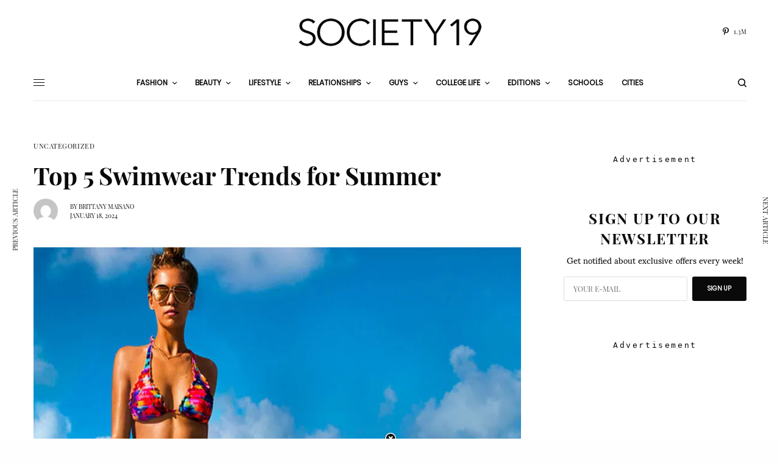

--- FILE ---
content_type: text/html; charset=UTF-8
request_url: https://www.society19.com/top-5-swimwear-trends-summer/
body_size: 28668
content:
<!doctype html><html lang="en-US"><head><meta charset="UTF-8" /><meta name="viewport" content="width=device-width, initial-scale=1, maximum-scale=1, viewport-fit=cover"><link rel="preload" href="https://www.society19.com/wp-content/themes/fonts/playfair-display-v15-latin-italic.woff2" as="font" type="font/woff2" crossorigin><link rel="preload" href="https://www.society19.com/wp-content/themes/fonts/sumana-v4-latin-regular.woff2" as="font" type="font/woff2" crossorigin><link rel="preload" href="https://www.society19.com/wp-content/themes/fonts/playfair-display-v15-latin-regular.woff2" as="font" type="font/woff2" crossorigin><link rel="preload" href="https://www.society19.com/wp-content/themes/fonts/playfair-display-v15-latin-700.woff2" as="font" type="font/woff2" crossorigin><link rel="preload" href="https://www.society19.com/wp-content/themes/fonts/poppins-v8-latin-regular.woff2" as="font" type="font/woff2" crossorigin><link rel="preload" href="https://www.society19.com/wp-content/themes/fonts/playfair-display-v15-latin-700italic.woff2" as="font" type="font/woff2" crossorigin><link rel="profile" href="http://gmpg.org/xfn/11"><link rel="pingback" href="https://www.society19.com/xmlrpc.php"><meta name='robots' content='index, follow, max-image-preview:large, max-snippet:-1, max-video-preview:-1' /><link media="all" href="https://www.society19.com/wp-content/cache/autoptimize/1/css/autoptimize_9ee51f33eff29fc828a43edfc971be20.css" rel="stylesheet"><title>Top 5 Swimwear Trends for Summer - Society19</title><meta name="description" content="Here&#039;s some swimwear trends you need to know about for the upcoming summer. That way, your next swimsuit purchase will be one EVERYONE wants!" /><link rel="canonical" href="https://www.society19.com/top-5-swimwear-trends-summer/" /><meta property="og:locale" content="en_US" /><meta property="og:type" content="article" /><meta property="og:title" content="Top 5 Swimwear Trends for Summer - Society19" /><meta property="og:description" content="Here&#039;s some swimwear trends you need to know about for the upcoming summer. That way, your next swimsuit purchase will be one EVERYONE wants!" /><meta property="og:url" content="https://www.society19.com/top-5-swimwear-trends-summer/" /><meta property="og:site_name" content="Society19" /><meta property="article:publisher" content="https://www.facebook.com/TheSociety19/" /><meta property="article:published_time" content="2024-01-18T19:35:07+00:00" /><meta property="article:modified_time" content="2024-01-18T19:35:11+00:00" /><meta property="og:image" content="https://i0.wp.com/www.society19.com/wp-content/uploads/2016/06/maintemplate-31.jpg?fit=800%2C600&ssl=1" /><meta property="og:image:width" content="800" /><meta property="og:image:height" content="600" /><meta property="og:image:type" content="image/jpeg" /><meta name="author" content="Brittany Maisano" /><meta name="twitter:card" content="summary_large_image" /><meta name="twitter:creator" content="@theSOCIETY19" /><meta name="twitter:site" content="@theSOCIETY19" /> <script type="application/ld+json" class="yoast-schema-graph">{"@context":"https://schema.org","@graph":[{"@type":"Article","@id":"https://www.society19.com/top-5-swimwear-trends-summer/#article","isPartOf":{"@id":"https://www.society19.com/top-5-swimwear-trends-summer/"},"author":{"name":"Brittany Maisano","@id":"https://www.society19.com/#/schema/person/24ed96def99f51a24a3c98484f2cf750"},"headline":"Top 5 Swimwear Trends for Summer","datePublished":"2024-01-18T19:35:07+00:00","dateModified":"2024-01-18T19:35:11+00:00","mainEntityOfPage":{"@id":"https://www.society19.com/top-5-swimwear-trends-summer/"},"wordCount":373,"publisher":{"@id":"https://www.society19.com/#organization"},"image":{"@id":"https://www.society19.com/top-5-swimwear-trends-summer/#primaryimage"},"thumbnailUrl":"https://i0.wp.com/www.society19.com/wp-content/uploads/2016/06/maintemplate-31.jpg?fit=800%2C600&ssl=1","keywords":["Kent","Kent - Lifestyle","Kent Lifestyle","popular bathing suits","summer fashion","summer style","swimsuit styles","swimwear","top 5 swimwear trends for the summer"],"inLanguage":"en-US"},{"@type":"WebPage","@id":"https://www.society19.com/top-5-swimwear-trends-summer/","url":"https://www.society19.com/top-5-swimwear-trends-summer/","name":"Top 5 Swimwear Trends for Summer - Society19","isPartOf":{"@id":"https://www.society19.com/#website"},"primaryImageOfPage":{"@id":"https://www.society19.com/top-5-swimwear-trends-summer/#primaryimage"},"image":{"@id":"https://www.society19.com/top-5-swimwear-trends-summer/#primaryimage"},"thumbnailUrl":"https://i0.wp.com/www.society19.com/wp-content/uploads/2016/06/maintemplate-31.jpg?fit=800%2C600&ssl=1","datePublished":"2024-01-18T19:35:07+00:00","dateModified":"2024-01-18T19:35:11+00:00","description":"Here's some swimwear trends you need to know about for the upcoming summer. That way, your next swimsuit purchase will be one EVERYONE wants!","inLanguage":"en-US","potentialAction":[{"@type":"ReadAction","target":["https://www.society19.com/top-5-swimwear-trends-summer/"]}]},{"@type":"ImageObject","inLanguage":"en-US","@id":"https://www.society19.com/top-5-swimwear-trends-summer/#primaryimage","url":"https://i0.wp.com/www.society19.com/wp-content/uploads/2016/06/maintemplate-31.jpg?fit=800%2C600&ssl=1","contentUrl":"https://i0.wp.com/www.society19.com/wp-content/uploads/2016/06/maintemplate-31.jpg?fit=800%2C600&ssl=1","width":800,"height":600},{"@type":"WebSite","@id":"https://www.society19.com/#website","url":"https://www.society19.com/","name":"Society19","description":"","publisher":{"@id":"https://www.society19.com/#organization"},"potentialAction":[{"@type":"SearchAction","target":{"@type":"EntryPoint","urlTemplate":"https://www.society19.com/?s={search_term_string}"},"query-input":{"@type":"PropertyValueSpecification","valueRequired":true,"valueName":"search_term_string"}}],"inLanguage":"en-US"},{"@type":"Organization","@id":"https://www.society19.com/#organization","name":"Society19 Media LLC","url":"https://www.society19.com/","logo":{"@type":"ImageObject","inLanguage":"en-US","@id":"https://www.society19.com/#/schema/logo/image/","url":"https://i1.wp.com/www.society19.com/wp-content/uploads/2017/02/logo_transparent.png?fit=1200%2C360&ssl=1","contentUrl":"https://i1.wp.com/www.society19.com/wp-content/uploads/2017/02/logo_transparent.png?fit=1200%2C360&ssl=1","width":1200,"height":360,"caption":"Society19 Media LLC"},"image":{"@id":"https://www.society19.com/#/schema/logo/image/"},"sameAs":["https://www.facebook.com/TheSociety19/","https://x.com/theSOCIETY19","https://www.instagram.com/society19/","https://www.linkedin.com/company/society19/","https://www.pinterest.com/society19/"]},{"@type":"Person","@id":"https://www.society19.com/#/schema/person/24ed96def99f51a24a3c98484f2cf750","name":"Brittany Maisano","image":{"@type":"ImageObject","inLanguage":"en-US","@id":"https://www.society19.com/#/schema/person/image/","url":"https://secure.gravatar.com/avatar/af37c25c3bc02b7040b1bc15fc75582b2e9509ab30efcd7bca8d7535fd973e48?s=96&d=mm&r=g","contentUrl":"https://secure.gravatar.com/avatar/af37c25c3bc02b7040b1bc15fc75582b2e9509ab30efcd7bca8d7535fd973e48?s=96&d=mm&r=g","caption":"Brittany Maisano"},"url":"https://www.society19.com/author/brittany-maisano/"}]}</script> <link rel="amphtml" href="https://www.society19.com/top-5-swimwear-trends-summer/amp/" /><meta name="generator" content="AMP for WP 1.1.11"/><link rel='dns-prefetch' href='//stats.wp.com' /><link rel='preconnect' href='//www.google-analytics.com' /><link rel='preconnect' href='//c0.wp.com' /><link rel='preconnect' href='//i0.wp.com' /><link href='https://connect.facebook.net' rel='preconnect' /><link href='https://www.facebook.com' rel='preconnect' /><link href='https://assets.pinterest.com' rel='preconnect' /><link href='https://partner.shareaholic.com' rel='preconnect' /><link href='https://graph.facebook.com' rel='preconnect' /><link rel="alternate" type="application/rss+xml" title="Society19 &raquo; Feed" href="https://www.society19.com/feed/" /><link rel="alternate" type="application/rss+xml" title="Society19 &raquo; Comments Feed" href="https://www.society19.com/comments/feed/" /><link rel="preconnect" href="//fonts.gstatic.com/" crossorigin><link rel="alternate" title="oEmbed (JSON)" type="application/json+oembed" href="https://www.society19.com/wp-json/oembed/1.0/embed?url=https%3A%2F%2Fwww.society19.com%2Ftop-5-swimwear-trends-summer%2F" /><link rel="alternate" title="oEmbed (XML)" type="text/xml+oembed" href="https://www.society19.com/wp-json/oembed/1.0/embed?url=https%3A%2F%2Fwww.society19.com%2Ftop-5-swimwear-trends-summer%2F&#038;format=xml" /><style type="text/css" media="all">.wpautoterms-footer{background-color:#ffffff;text-align:center;}
.wpautoterms-footer a{color:#000000;font-family:Arial, sans-serif;font-size:14px;}
.wpautoterms-footer .separator{color:#cccccc;font-family:Arial, sans-serif;font-size:14px;}</style><style id='wp-img-auto-sizes-contain-inline-css' type='text/css'>img:is([sizes=auto i],[sizes^="auto," i]){contain-intrinsic-size:3000px 1500px}
/*# sourceURL=wp-img-auto-sizes-contain-inline-css */</style><style id='global-styles-inline-css' type='text/css'>:root{--wp--preset--aspect-ratio--square: 1;--wp--preset--aspect-ratio--4-3: 4/3;--wp--preset--aspect-ratio--3-4: 3/4;--wp--preset--aspect-ratio--3-2: 3/2;--wp--preset--aspect-ratio--2-3: 2/3;--wp--preset--aspect-ratio--16-9: 16/9;--wp--preset--aspect-ratio--9-16: 9/16;--wp--preset--color--black: #000000;--wp--preset--color--cyan-bluish-gray: #abb8c3;--wp--preset--color--white: #ffffff;--wp--preset--color--pale-pink: #f78da7;--wp--preset--color--vivid-red: #cf2e2e;--wp--preset--color--luminous-vivid-orange: #ff6900;--wp--preset--color--luminous-vivid-amber: #fcb900;--wp--preset--color--light-green-cyan: #7bdcb5;--wp--preset--color--vivid-green-cyan: #00d084;--wp--preset--color--pale-cyan-blue: #8ed1fc;--wp--preset--color--vivid-cyan-blue: #0693e3;--wp--preset--color--vivid-purple: #9b51e0;--wp--preset--color--thb-accent: #a9a9a9;--wp--preset--gradient--vivid-cyan-blue-to-vivid-purple: linear-gradient(135deg,rgb(6,147,227) 0%,rgb(155,81,224) 100%);--wp--preset--gradient--light-green-cyan-to-vivid-green-cyan: linear-gradient(135deg,rgb(122,220,180) 0%,rgb(0,208,130) 100%);--wp--preset--gradient--luminous-vivid-amber-to-luminous-vivid-orange: linear-gradient(135deg,rgb(252,185,0) 0%,rgb(255,105,0) 100%);--wp--preset--gradient--luminous-vivid-orange-to-vivid-red: linear-gradient(135deg,rgb(255,105,0) 0%,rgb(207,46,46) 100%);--wp--preset--gradient--very-light-gray-to-cyan-bluish-gray: linear-gradient(135deg,rgb(238,238,238) 0%,rgb(169,184,195) 100%);--wp--preset--gradient--cool-to-warm-spectrum: linear-gradient(135deg,rgb(74,234,220) 0%,rgb(151,120,209) 20%,rgb(207,42,186) 40%,rgb(238,44,130) 60%,rgb(251,105,98) 80%,rgb(254,248,76) 100%);--wp--preset--gradient--blush-light-purple: linear-gradient(135deg,rgb(255,206,236) 0%,rgb(152,150,240) 100%);--wp--preset--gradient--blush-bordeaux: linear-gradient(135deg,rgb(254,205,165) 0%,rgb(254,45,45) 50%,rgb(107,0,62) 100%);--wp--preset--gradient--luminous-dusk: linear-gradient(135deg,rgb(255,203,112) 0%,rgb(199,81,192) 50%,rgb(65,88,208) 100%);--wp--preset--gradient--pale-ocean: linear-gradient(135deg,rgb(255,245,203) 0%,rgb(182,227,212) 50%,rgb(51,167,181) 100%);--wp--preset--gradient--electric-grass: linear-gradient(135deg,rgb(202,248,128) 0%,rgb(113,206,126) 100%);--wp--preset--gradient--midnight: linear-gradient(135deg,rgb(2,3,129) 0%,rgb(40,116,252) 100%);--wp--preset--font-size--small: 13px;--wp--preset--font-size--medium: 20px;--wp--preset--font-size--large: 36px;--wp--preset--font-size--x-large: 42px;--wp--preset--spacing--20: 0.44rem;--wp--preset--spacing--30: 0.67rem;--wp--preset--spacing--40: 1rem;--wp--preset--spacing--50: 1.5rem;--wp--preset--spacing--60: 2.25rem;--wp--preset--spacing--70: 3.38rem;--wp--preset--spacing--80: 5.06rem;--wp--preset--shadow--natural: 6px 6px 9px rgba(0, 0, 0, 0.2);--wp--preset--shadow--deep: 12px 12px 50px rgba(0, 0, 0, 0.4);--wp--preset--shadow--sharp: 6px 6px 0px rgba(0, 0, 0, 0.2);--wp--preset--shadow--outlined: 6px 6px 0px -3px rgb(255, 255, 255), 6px 6px rgb(0, 0, 0);--wp--preset--shadow--crisp: 6px 6px 0px rgb(0, 0, 0);}:where(.is-layout-flex){gap: 0.5em;}:where(.is-layout-grid){gap: 0.5em;}body .is-layout-flex{display: flex;}.is-layout-flex{flex-wrap: wrap;align-items: center;}.is-layout-flex > :is(*, div){margin: 0;}body .is-layout-grid{display: grid;}.is-layout-grid > :is(*, div){margin: 0;}:where(.wp-block-columns.is-layout-flex){gap: 2em;}:where(.wp-block-columns.is-layout-grid){gap: 2em;}:where(.wp-block-post-template.is-layout-flex){gap: 1.25em;}:where(.wp-block-post-template.is-layout-grid){gap: 1.25em;}.has-black-color{color: var(--wp--preset--color--black) !important;}.has-cyan-bluish-gray-color{color: var(--wp--preset--color--cyan-bluish-gray) !important;}.has-white-color{color: var(--wp--preset--color--white) !important;}.has-pale-pink-color{color: var(--wp--preset--color--pale-pink) !important;}.has-vivid-red-color{color: var(--wp--preset--color--vivid-red) !important;}.has-luminous-vivid-orange-color{color: var(--wp--preset--color--luminous-vivid-orange) !important;}.has-luminous-vivid-amber-color{color: var(--wp--preset--color--luminous-vivid-amber) !important;}.has-light-green-cyan-color{color: var(--wp--preset--color--light-green-cyan) !important;}.has-vivid-green-cyan-color{color: var(--wp--preset--color--vivid-green-cyan) !important;}.has-pale-cyan-blue-color{color: var(--wp--preset--color--pale-cyan-blue) !important;}.has-vivid-cyan-blue-color{color: var(--wp--preset--color--vivid-cyan-blue) !important;}.has-vivid-purple-color{color: var(--wp--preset--color--vivid-purple) !important;}.has-black-background-color{background-color: var(--wp--preset--color--black) !important;}.has-cyan-bluish-gray-background-color{background-color: var(--wp--preset--color--cyan-bluish-gray) !important;}.has-white-background-color{background-color: var(--wp--preset--color--white) !important;}.has-pale-pink-background-color{background-color: var(--wp--preset--color--pale-pink) !important;}.has-vivid-red-background-color{background-color: var(--wp--preset--color--vivid-red) !important;}.has-luminous-vivid-orange-background-color{background-color: var(--wp--preset--color--luminous-vivid-orange) !important;}.has-luminous-vivid-amber-background-color{background-color: var(--wp--preset--color--luminous-vivid-amber) !important;}.has-light-green-cyan-background-color{background-color: var(--wp--preset--color--light-green-cyan) !important;}.has-vivid-green-cyan-background-color{background-color: var(--wp--preset--color--vivid-green-cyan) !important;}.has-pale-cyan-blue-background-color{background-color: var(--wp--preset--color--pale-cyan-blue) !important;}.has-vivid-cyan-blue-background-color{background-color: var(--wp--preset--color--vivid-cyan-blue) !important;}.has-vivid-purple-background-color{background-color: var(--wp--preset--color--vivid-purple) !important;}.has-black-border-color{border-color: var(--wp--preset--color--black) !important;}.has-cyan-bluish-gray-border-color{border-color: var(--wp--preset--color--cyan-bluish-gray) !important;}.has-white-border-color{border-color: var(--wp--preset--color--white) !important;}.has-pale-pink-border-color{border-color: var(--wp--preset--color--pale-pink) !important;}.has-vivid-red-border-color{border-color: var(--wp--preset--color--vivid-red) !important;}.has-luminous-vivid-orange-border-color{border-color: var(--wp--preset--color--luminous-vivid-orange) !important;}.has-luminous-vivid-amber-border-color{border-color: var(--wp--preset--color--luminous-vivid-amber) !important;}.has-light-green-cyan-border-color{border-color: var(--wp--preset--color--light-green-cyan) !important;}.has-vivid-green-cyan-border-color{border-color: var(--wp--preset--color--vivid-green-cyan) !important;}.has-pale-cyan-blue-border-color{border-color: var(--wp--preset--color--pale-cyan-blue) !important;}.has-vivid-cyan-blue-border-color{border-color: var(--wp--preset--color--vivid-cyan-blue) !important;}.has-vivid-purple-border-color{border-color: var(--wp--preset--color--vivid-purple) !important;}.has-vivid-cyan-blue-to-vivid-purple-gradient-background{background: var(--wp--preset--gradient--vivid-cyan-blue-to-vivid-purple) !important;}.has-light-green-cyan-to-vivid-green-cyan-gradient-background{background: var(--wp--preset--gradient--light-green-cyan-to-vivid-green-cyan) !important;}.has-luminous-vivid-amber-to-luminous-vivid-orange-gradient-background{background: var(--wp--preset--gradient--luminous-vivid-amber-to-luminous-vivid-orange) !important;}.has-luminous-vivid-orange-to-vivid-red-gradient-background{background: var(--wp--preset--gradient--luminous-vivid-orange-to-vivid-red) !important;}.has-very-light-gray-to-cyan-bluish-gray-gradient-background{background: var(--wp--preset--gradient--very-light-gray-to-cyan-bluish-gray) !important;}.has-cool-to-warm-spectrum-gradient-background{background: var(--wp--preset--gradient--cool-to-warm-spectrum) !important;}.has-blush-light-purple-gradient-background{background: var(--wp--preset--gradient--blush-light-purple) !important;}.has-blush-bordeaux-gradient-background{background: var(--wp--preset--gradient--blush-bordeaux) !important;}.has-luminous-dusk-gradient-background{background: var(--wp--preset--gradient--luminous-dusk) !important;}.has-pale-ocean-gradient-background{background: var(--wp--preset--gradient--pale-ocean) !important;}.has-electric-grass-gradient-background{background: var(--wp--preset--gradient--electric-grass) !important;}.has-midnight-gradient-background{background: var(--wp--preset--gradient--midnight) !important;}.has-small-font-size{font-size: var(--wp--preset--font-size--small) !important;}.has-medium-font-size{font-size: var(--wp--preset--font-size--medium) !important;}.has-large-font-size{font-size: var(--wp--preset--font-size--large) !important;}.has-x-large-font-size{font-size: var(--wp--preset--font-size--x-large) !important;}
/*# sourceURL=global-styles-inline-css */</style><style id='classic-theme-styles-inline-css' type='text/css'>/*! This file is auto-generated */
.wp-block-button__link{color:#fff;background-color:#32373c;border-radius:9999px;box-shadow:none;text-decoration:none;padding:calc(.667em + 2px) calc(1.333em + 2px);font-size:1.125em}.wp-block-file__button{background:#32373c;color:#fff;text-decoration:none}
/*# sourceURL=/wp-includes/css/classic-themes.min.css */</style><style id='thb-post-detail-inline-css' type='text/css'>body,h1, .h1, h2, .h2, h3, .h3, h4, .h4, h5, .h5, h6, .h6,.thb-lightbox-button .thb-lightbox-text,.post .post-category,.post.thumbnail-seealso .thb-seealso-text,.thb-entry-footer,.smart-list .smart-list-title .smart-list-count,.smart-list .thb-smart-list-content .smart-list-count,.thb-carousel.bottom-arrows .slick-bottom-arrows,.thb-hotspot-container,.thb-pin-it-container .thb-pin-it,label,input[type="text"],input[type="password"],input[type="date"],input[type="datetime"],input[type="email"],input[type="number"],input[type="search"],input[type="tel"],input[type="time"],input[type="url"],textarea,.testimonial-author,.thb-article-sponsors,input[type="submit"],submit,.button,.btn,.btn-block,.btn-text,.post .post-gallery .thb-post-icon,.post .thb-post-bottom,.woocommerce-MyAccount-navigation,.featured_image_credit,.widget .thb-widget-title,.thb-readmore .thb-readmore-title,.widget.thb_widget_instagram .thb-instagram-header,.widget.thb_widget_instagram .thb-instagram-footer,.thb-instagram-row figure .instagram-link,.widget.thb_widget_top_reviews .post .widget-review-title-holder .thb-widget-score,.thb-instagram-row figure,.widget.thb_widget_top_categories .thb-widget-category-link .thb-widget-category-name,.widget.thb_widget_twitter .thb-twitter-user,.widget.thb_widget_twitter .thb-tweet .thb-tweet-time,.widget.thb_widget_twitter .thb-tweet .thb-tweet-actions,.thb-social-links-container,.login-page-form,.woocommerce .woocommerce-form-login .lost_password,.woocommerce-message, .woocommerce-error, .woocommerce-notice, .woocommerce-info,.woocommerce-success,.select2,.woocommerce-MyAccount-content legend,.shop_table,.thb-lightbox-button .thb-lightbox-thumbs,.post.thumbnail-style6 .post-gallery .now-playing,.widget.thb_widget_top_reviews .post .widget-review-title-holder .thb-widget-score strong,.post.thumbnail-style8 .thumb_large_count,.post.thumbnail-style4 .thumb_count,.post .thb-read-more {font-family:Playfair Display, 'BlinkMacSystemFont', -apple-system, 'Roboto', 'Lucida Sans';}.post-title h1,.post-title h2,.post-title h3,.post-title h4,.post-title h5,.post-title h6 {font-family:Playfair Display, 'BlinkMacSystemFont', -apple-system, 'Roboto', 'Lucida Sans';}.post-content,.post-excerpt,.thb-article-subscribe p,.thb-article-author p,.commentlist .comment p, .commentlist .review p,.thb-executive-summary,.thb-newsletter-form p,.search-title p,.thb-product-detail .product-information .woocommerce-product-details__short-description,.widget:not(.woocommerce) p,.thb-author-info .thb-author-page-description p,.wpb_text_column,.no-vc,.woocommerce-tabs .wc-tab,.woocommerce-tabs .wc-tab p:not(.stars),.thb-pricing-table .pricing-container .pricing-description,.content404 p,.subfooter p {font-family:Sumana, 'BlinkMacSystemFont', -apple-system, 'Roboto', 'Lucida Sans';}.thb-full-menu {font-family:Poppins, 'BlinkMacSystemFont', -apple-system, 'Roboto', 'Lucida Sans';}.thb-mobile-menu,.thb-secondary-menu {font-family:Poppins, 'BlinkMacSystemFont', -apple-system, 'Roboto', 'Lucida Sans';}.thb-dropcap-on .post-detail .post-content>p:first-of-type:first-letter,.thb-dropcap-on .post-detail .post-content>.row:first-of-type .columns:first-of-type .wpb_text_column:first-of-type .wpb_wrapper>p:first-of-type:first-letter {}.widget.style1 .thb-widget-title,.widget.style2 .thb-widget-title,.widget.style3 .thb-widget-title {font-family:Playfair Display, 'BlinkMacSystemFont', -apple-system, 'Roboto', 'Lucida Sans';}em {}label {}input[type="submit"],submit,.button,.btn,.btn-block,.btn-text {font-family:Poppins, 'BlinkMacSystemFont', -apple-system, 'Roboto', 'Lucida Sans';}.article-container .post-content,.article-container .post-content p:not(.wp-block-cover-text) {}.post .post-category {}.post-detail .thb-executive-summary li {}.post .post-excerpt {}.thb-full-menu>li>a:not(.logolink) {}.thb-full-menu li .sub-menu li a {}.thb-mobile-menu>li>a {}.thb-mobile-menu .sub-menu a {}.thb-secondary-menu a {}#mobile-menu .menu-footer {}#mobile-menu .thb-social-links-container .thb-social-link-wrap .thb-social-link .thb-social-icon-container {}.widget .thb-widget-title,.widget.style2 .thb-widget-title,.widget.style3 .thb-widget-title{}.footer .widget .thb-widget-title,.footer .widget.style2 .thb-widget-title,.footer .widget.style3 .thb-widget-title {}.footer .widget,.footer .widget p {}.subfooter .thb-full-menu>li>a:not(.logolink) {}.subfooter p {}.subfooter .thb-social-links-container.thb-social-horizontal .thb-social-link-wrap .thb-social-icon-container,.subfooter.style6 .thb-social-links-container.thb-social-horizontal .thb-social-link-wrap .thb-social-icon-container {}#scroll_to_top {}.search-title p {}@media screen and (min-width:1024px) {h1,.h1 {}}h1,.h1 {}@media screen and (min-width:1024px) {h2 {font-weight:500;}}h2 {}@media screen and (min-width:1024px) {h3 {}}h3 {}@media screen and (min-width:1024px) {h4 {}}h4 {}@media screen and (min-width:1024px) {h5 {}}h5 {}h6 {}.logo-holder .logolink .logoimg {max-height:px;}.logo-holder .logolink .logoimg[src$=".svg"] {max-height:100%;height:px;}@media screen and (max-width:1023px) {.header.header-mobile .logo-holder .logolink .logoimg {max-height:px;}.header.header-mobile .logo-holder .logolink .logoimg[src$=".svg"] {max-height:100%;height:px;}}.header.fixed:not(.header-mobile) .logo-holder .logolink .logoimg {max-height:px;}.header.fixed:not(.header-mobile) .logo-holder .logolink .logoimg {max-height:100%;height:px;}.thb-full-menu>li+li {margin-left:30px}a:hover,h1 small, h2 small, h3 small, h4 small, h5 small, h6 small,h1 small a, h2 small a, h3 small a, h4 small a, h5 small a, h6 small a,.secondary-area .thb-follow-holder .sub-menu .subscribe_part .thb-newsletter-form h4,.secondary-area .thb-follow-holder .sub-menu .subscribe_part .thb-newsletter-form .newsletter-form .btn:hover,.thb-full-menu.thb-standard > li.current-menu-item:not(.has-hash) > a,.thb-full-menu > li > a:not(.logolink)[data-filter].active,.thb-dropdown-color-dark .thb-full-menu .sub-menu li a:hover,#mobile-menu.dark .thb-mobile-menu > li > a:hover,#mobile-menu.dark .sub-menu a:hover,#mobile-menu.dark .thb-secondary-menu a:hover,.thb-secondary-menu a:hover,.post .thb-read-more:hover,.post:not(.white-post-content) .thb-post-bottom.sponsored-bottom ul li,.post:not(.white-post-content) .thb-post-bottom .post-share:hover,.thb-dropcap-on .post-detail .post-content>p:first-of-type:first-letter,.thb-dropcap-on .post-detail .post-content>.row:first-of-type .columns:first-of-type .wpb_text_column:first-of-type .wpb_wrapper>p:first-of-type:first-letter,.post-detail .thb-executive-summary li:before,.thb-readmore p a,input[type="submit"].white:hover,.button.white:hover,.btn.white:hover,input[type="submit"].style2.accent,.button.style2.accent,.btn.style2.accent,.search-title h1 strong,.thb-author-page-meta a:hover,.widget.thb_widget_top_reviews .post .widget-review-title-holder .thb-widget-score strong,.thb-autotype .thb-autotype-entry,.thb_location_container.row .thb_location h5,.thb-page-menu li:hover a, .thb-page-menu li.current_page_item a,.thb-tabs.style3 .vc_tta-panel-heading h4 a:hover,.thb-tabs.style3 .vc_tta-panel-heading h4 a.active,.thb-tabs.style4 .vc_tta-panel-heading h4 a:hover,.thb-tabs.style4 .vc_tta-panel-heading h4 a.active,.thb-iconbox.top.type5 .iconbox-content .thb-read-more,.thb-testimonials.style7 .testimonial-author cite,.thb-testimonials.style7 .testimonial-author span,.thb-article-reactions .row .columns .thb-reaction.active .thb-reaction-count,.thb-article-sponsors .sponsored-by,.thb-cookie-bar .thb-cookie-text a,.thb-pricing-table.style2 .pricing-container .thb_pricing_head .thb-price,.thb-hotspot-container .product-hotspots .product-title .hotspots-buynow,.plyr--full-ui input[type=range],.woocommerce-checkout-payment .wc_payment_methods .wc_payment_method.payment_method_paypal .about_paypal,.has-thb-accent-color,.wp-block-button .wp-block-button__link.has-thb-accent-color {color:#a9a9a9;}.columns.thb-light-column .thb-newsletter-form .btn:hover,.secondary-area .thb-trending-holder .thb-full-menu li.menu-item-has-children .sub-menu .thb-trending .thb-trending-tabs a.active,.thb-full-menu.thb-line-marker > li > a:before,#mobile-menu.dark .widget.thb_widget_subscribe .btn:hover,.post .thb-read-more:after,.post.style4 .post-gallery:after,.post.style5 .post-inner-content,.post.style13 .post-gallery:after,.smart-list .smart-list-title .smart-list-count,.smart-list.smart-list-v3 .thb-smart-list-nav .arrow:not(.disabled):hover,.thb-custom-checkbox input[type="checkbox"]:checked + label:before,input[type="submit"]:not(.white):not(.grey):not(.style2):not(.white):not(.add_to_cart_button):not(.accent):hover,.button:not(.white):not(.grey):not(.style2):not(.white):not(.add_to_cart_button):not(.accent):hover,.btn:not(.white):not(.grey):not(.style2):not(.white):not(.add_to_cart_button):not(.accent):hover,input[type="submit"].grey:hover,.button.grey:hover,.btn.grey:hover,input[type="submit"].accent, input[type="submit"].checkout,.button.accent,.button.checkout,.btn.accent,.btn.checkout,input[type="submit"].style2.accent:hover,.button.style2.accent:hover,.btn.style2.accent:hover,.btn-text.style3 .circle-btn,.widget.thb_widget_top_categories .thb-widget-category-link:hover .thb-widget-category-name,.thb-progressbar .thb-progress span,.thb-page-menu.style1 li:hover a, .thb-page-menu.style1 li.current_page_item a,.thb-client-row.thb-opacity.with-accent .thb-client:hover,.thb-client-row .style4 .accent-color,.thb-tabs.style1 .vc_tta-panel-heading h4 a:before,.thb-testimonials.style7 .thb-carousel .slick-dots .select,.thb-categorylinks.style2 a:after,.thb-category-card:hover,.thb-hotspot-container .thb-hotspot.pin-accent,.pagination ul .page-numbers.current, .pagination ul .page-numbers:not(.dots):hover,.pagination .nav-links .page-numbers.current,.pagination .nav-links .page-numbers:not(.dots):hover,.woocommerce-pagination ul .page-numbers.current,.woocommerce-pagination ul .page-numbers:not(.dots):hover,.woocommerce-pagination .nav-links .page-numbers.current,.woocommerce-pagination .nav-links .page-numbers:not(.dots):hover,.plyr__control--overlaid,.plyr--video .plyr__control.plyr__tab-focus, .plyr--video .plyr__control:hover, .plyr--video .plyr__control[aria-expanded=true],.badge.onsale,.demo_store,.products .product .product_after_title .button:hover:after,.woocommerce-MyAccount-navigation ul li:hover a, .woocommerce-MyAccount-navigation ul li.is-active a,.has-thb-accent-background-color,.wp-block-button .wp-block-button__link.has-thb-accent-background-color {background-color:#a9a9a9;}.thb-dark-mode-on .btn.grey:hover,.thb-dark-mode-on .thb-pricing-table.style2 .pricing-container .btn:hover,.thb-dark-mode-on .woocommerce-checkout-payment .wc_payment_methods+.place-order .button:hover {background-color:#a9a9a9;}input[type="submit"].accent:hover, input[type="submit"].checkout:hover,.button.accent:hover,.button.checkout:hover,.btn.accent:hover,.btn.checkout:hover {background-color:#989898;}.post-detail .post-split-title-container,.thb-article-reactions .row .columns .thb-reaction.active .thb-reaction-image,.secondary-area .thb-follow-holder .sub-menu .subscribe_part {background-color:rgba(169,169,169, 0.05) !important;}.post.style6.style6-bg .post-inner-content {background-color:rgba(169,169,169, 0.15);}.thb-lightbox-button:hover {background-color:rgba(169,169,169, 0.05);}.thb-tabs.style3 .vc_tta-panel-heading h4 a:before {background-color:rgba(169,169,169, 0.4);}.secondary-area .thb-trending-holder .thb-full-menu li.menu-item-has-children .sub-menu .thb-trending .thb-trending-tabs a.active,.post .post-title a:hover > span,.post.sticky .post-title a>span,.thb-lightbox-button:hover,.thb-custom-checkbox label:before,input[type="submit"].style2.accent,.button.style2.accent,.btn.style2.accent,.thb-page-menu.style1 li:hover a, .thb-page-menu.style1 li.current_page_item a,.thb-client-row.has-border.thb-opacity.with-accent .thb-client:hover,.thb-iconbox.top.type5,.thb-article-reactions .row .columns .thb-reaction:hover .thb-reaction-image,.thb-article-reactions .row .columns .thb-reaction.active .thb-reaction-image,.pagination ul .page-numbers.current, .pagination ul .page-numbers:not(.dots):hover,.pagination .nav-links .page-numbers.current,.pagination .nav-links .page-numbers:not(.dots):hover,.woocommerce-pagination ul .page-numbers.current,.woocommerce-pagination ul .page-numbers:not(.dots):hover,.woocommerce-pagination .nav-links .page-numbers.current,.woocommerce-pagination .nav-links .page-numbers:not(.dots):hover,.woocommerce-MyAccount-navigation ul li:hover a, .woocommerce-MyAccount-navigation ul li.is-active a {border-color:#a9a9a9;}.thb-page-menu.style1 li:hover + li a, .thb-page-menu.style1 li.current_page_item + li a,.woocommerce-MyAccount-navigation ul li:hover + li a, .woocommerce-MyAccount-navigation ul li.is-active + li a {border-top-color:#a9a9a9;}.text-underline-style:after, .post-detail .post-content > p > a:after, .post-detail .post-content>ul:not([class])>li>a:after, .post-detail .post-content>ol:not([class])>li>a:after, .wpb_text_column p > a:after, .smart-list .thb-smart-list-content p > a:after, .post-gallery-content .thb-content-row .columns.image-text p>a:after {border-bottom-color:#a9a9a9;}.secondary-area .thb-trending-holder .thb-full-menu li.menu-item-has-children .sub-menu .thb-trending .thb-trending-tabs a.active + a {border-left-color:#a9a9a9;}.header.fixed .thb-reading-indicator .thb-indicator .indicator-hover,.header.fixed .thb-reading-indicator .thb-indicator .indicator-arrow,.commentlist .comment .reply a:hover svg path,.commentlist .review .reply a:hover svg path,.btn-text.style4 .arrow svg:first-child,.thb-iconbox.top.type5 .iconbox-content .thb-read-more svg,.thb-iconbox.top.type5 .iconbox-content .thb-read-more svg .bar,.thb-article-review.style2 .thb-article-figure .thb-average .thb-hexagon path {fill:#a9a9a9;}@media screen and (-ms-high-contrast:active), (-ms-high-contrast:none) {.header.fixed .thb-reading-indicator:hover .thb-indicator .indicator-hover {fill:#a9a9a9;}}.header.fixed .thb-reading-indicator .thb-indicator .indicator-fill {stroke:#a9a9a9;}.thb-tabs.style2 .vc_tta-panel-heading h4 a.active {-moz-box-shadow:inset 0 -3px 0 #a9a9a9, 0 1px 0 #a9a9a9;-webkit-box-shadow:inset 0 -3px 0 #a9a9a9, 0 1px 0 #a9a9a9;box-shadow:inset 0 -3px 0 #a9a9a9, 0 1px 0 #a9a9a9;}.page-id-53069 #wrapper div[role="main"],.postid-53069 #wrapper div[role="main"] {}.header.style1 .header-menu-row,.header.style2 .thb-navbar,.header.style3 .row.menu-row,.header.style5 .header-menu-row,.header.style7 .header-menu-row {background-color:#ffffff !important;}
/*# sourceURL=thb-post-detail-inline-css */</style> <script type="text/javascript" src="https://www.society19.com/wp-includes/js/jquery/jquery.min.js" id="jquery-core-js"></script> <script></script><link rel="https://api.w.org/" href="https://www.society19.com/wp-json/" /><link rel="alternate" title="JSON" type="application/json" href="https://www.society19.com/wp-json/wp/v2/posts/53069" /><link rel="EditURI" type="application/rsd+xml" title="RSD" href="https://www.society19.com/xmlrpc.php?rsd" /><meta name="generator" content="WordPress 6.9" /><link rel='shortlink' href='https://www.society19.com/?p=53069' /><style>img#wpstats{display:none}</style><style type="text/css">body.custom-background #wrapper div[role="main"] { background-color: #ffffff; }</style><link rel="icon" href="https://i0.wp.com/www.society19.com/wp-content/uploads/2020/03/cropped-s19bloggers.png?fit=32%2C32&#038;ssl=1" sizes="32x32" /><link rel="icon" href="https://i0.wp.com/www.society19.com/wp-content/uploads/2020/03/cropped-s19bloggers.png?fit=192%2C192&#038;ssl=1" sizes="192x192" /><link rel="apple-touch-icon" href="https://i0.wp.com/www.society19.com/wp-content/uploads/2020/03/cropped-s19bloggers.png?resize=180%2C180&#038;ssl=1" /><meta name="msapplication-TileImage" content="https://i0.wp.com/www.society19.com/wp-content/uploads/2020/03/cropped-s19bloggers.png?fit=270%2C270&#038;ssl=1" /> <noscript><style>.wpb_animate_when_almost_visible { opacity: 1; }</style></noscript><style>.ai-close {position: relative;}
.ai-close-button {position: absolute; top: -11px; right: -11px; width: 24px; height: 24px; background: url(https://www.society19.com/wp-content/plugins/ad-inserter-pro/css/images/close-button.png) no-repeat center center; cursor: pointer; z-index: 9; display: none;}
.ai-close-show {display: block;}
.ai-close-left {right: unset; left: -11px;}
.ai-close-bottom {top: unset; bottom: -10px;}
.ai-close-none {visibility: hidden;}
.ai-close-fit {width: fit-content; width: -moz-fit-content;}</style> <script async='async' src='https://www.googletagservices.com/tag/js/gpt.js'></script> <script>// Load APS library 
!function(a9,a,p,s,t,A,g){if(a[a9])return;function q(c,r){a[a9]._Q.push([c,r])}a[a9]={init:function(){q("i",arguments)},fetchBids:function(){q("f",arguments)},setDisplayBids:function(){},targetingKeys:function(){return[]},_Q:[]};A=p.createElement(s);A.async=!0;A.src=t;g=p.getElementsByTagName(s)[0];g.parentNode.insertBefore(A,g)}("apstag",window,document,"script","//c.amazon-adsystem.com/aax2/apstag.js");

/** To activate this feature, you will need to add a parameter to your apstag.init function. 
The parameter is simplerGPT and it needs to be set to true: **/
apstag.init({
     pubID: '596dbe38-7040-43c0-9009-f300d31e9714', // enter your unique publisher id 
     adServer: 'googletag',
     simplerGPT: true
 });

//Define googletag and the cmd array
var googletag = googletag || {};
googletag.cmd = googletag.cmd || [];

/** declare slot variables outside function scope
so that our bid request function can access them (for method 2) **/
var slot1;
var slot2;

googletag.cmd.push(function() {
  var mapping = googletag.sizeMapping().
    addSize([1024, 800], [[300, 600]]).
    addSize([800, 400], [[300, 250]]).
    addSize([0, 0], []). 
    build();

  var mapping2 = googletag.sizeMapping().
    addSize([1024, 800], [[970, 250]]).
    addSize([800, 400], [[728, 90]]).
    addSize([0, 0], []).
    build();

 slot1 = googletag.defineSlot('/1055299/soc19300by250', [[300, 250], [320, 100], [320, 50]], 'div-gpt-ad-1571948094103-1').addService(googletag.pubads());
 
 slot1 = googletag.defineSlot('/1055299/soc19300by250', [[300, 250], [320, 100], [320, 50]], 'div-gpt-ad-1571948094103-2').addService(googletag.pubads());
 
 slot1 = googletag.defineSlot('/1055299/soc19300by250', [[300, 250], [320, 100], [320, 50]], 'div-gpt-ad-1571948094103-3').addService(googletag.pubads());
 
 slot1 = googletag.defineSlot('/1055299/soc19300by250', [[300, 250], [320, 100], [320, 50]], 'div-gpt-ad-1571948094103-4').addService(googletag.pubads());
 
googletag.defineSlot('/1055299/Soc19ArticleSideBar', [[300, 600], [300, 250]], 'div-gpt-ad-1576085189057-1').addService(googletag.pubads());
googletag.defineSlot('/1055299/Soc19ArticleSideBar', [[300, 600], [300, 250]], 'div-gpt-ad-1576085189057-2').addService(googletag.pubads());
slot2 = googletag.defineSlot('/1055299/mobile320X50', [320, 100], 'div-gpt-ad-1607540692943-0').addService(googletag.pubads());
 
  googletag.pubads().disableInitialLoad();
  googletag.pubads().collapseEmptyDivs();
  googletag.enableServices();
});

// Method 1: Construct bids for all defined slots and then make the DFP request
googletag.cmd.push(function(){ 
  apstag.fetchBids({ 
  timeout: 2000 }, 
    function(bids) {
      apstag.setDisplayBids(); 
      googletag.pubads().refresh();
  }); 
});</script> </head><body class="wp-singular post-template-default single single-post postid-53069 single-format-standard wp-theme-theissue wp-child-theme-theissue-child thb-dropcap-on fixed-header-on fixed-header-scroll-off thb-dropdown-color-dark right-click-off thb-borders-off thb-pinit-on thb-boxed-off thb-dark-mode-off thb-capitalize-off thb-parallax-off thb-single-product-ajax-on thb-article-sidebar-mobile-off the-issue-child-theme wpb-js-composer js-comp-ver-8.7.1 vc_responsive"><div id="wrapper" class="thb-page-transition-off"><header class="header fixed fixed-article header-full-width fixed-header-full-width-on light-header thb-fixed-shadow-style1"><div class="row full-width-row"><div class="small-12 columns"><div class="thb-navbar"><div class="fixed-logo-holder"><div class="mobile-toggle-holder"><div class="mobile-toggle"> <span></span><span></span><span></span></div></div><div class="logo-holder fixed-logo-holder"> <a href="https://www.society19.com/" class="logolink" title="Society19"> <img src="https://www.society19.com/wp-content/uploads/2017.bak/02/logosmall.png" class="logoimg logo-dark" alt="Society19" data-logo-alt="https://www.society19.com/wp-content/uploads/2017.bak/02/logosmall.png" /> </a></div></div><div class="fixed-title-holder"> <span>Now Reading</span><div class="fixed-article-title"><h6 id="page-title">Top 5 Swimwear Trends for Summer</h6></div></div><div class="fixed-article-shares"><div class="thb-social-fixed sharing-counts-on"><div class="social-button-holder"> <a href="https://pinterest.com/pin/create/bookmarklet/?url=https://www.society19.com/top-5-swimwear-trends-summer/&#038;media=https://i0.wp.com/www.society19.com/wp-content/uploads/2016/06/maintemplate-31.jpg?fit=800%2C600&#038;ssl=1" class="social social-pinterest"
 > <span class="thb-social-icon"> <i class="thb-icon-pinterest"></i> </span> <span class="thb-social-count">2</span> </a></div><div class="social-button-holder"> <a href="https://www.facebook.com/sharer.php?u=https://www.society19.com/top-5-swimwear-trends-summer/" class="social social-facebook"
 > <span class="thb-social-icon"> <i class="thb-icon-facebook"></i> </span> <span class="thb-social-count">0</span> </a></div><div class="social-button-holder"> <a href="https://twitter.com/intent/tweet?text=Top%205%20Swimwear%20Trends%20for%20Summer&#038;via=fuel_themes&#038;url=https://www.society19.com/top-5-swimwear-trends-summer/" class="social social-twitter"
 > <span class="thb-social-icon"> <i class="thb-icon-twitter"></i> </span> </a></div><div class="social-button-holder"> <a href="https://www.linkedin.com/cws/share?url=https://www.society19.com/top-5-swimwear-trends-summer/" class="social social-linkedin"
 > <span class="thb-social-icon"> <i class="thb-icon-linkedin"></i> </span> </a></div><div class="social-button-holder"> <a href="https://wa.me/?text=Top%205%20Swimwear%20Trends%20for%20Summer%20https://www.society19.com/top-5-swimwear-trends-summer/" class="social social-whatsapp"
 data-action="share/whatsapp/share"> <span class="thb-social-icon"> <i class="thb-icon-whatsapp"></i> </span> </a></div><div class="social-button-holder"> <a href="https://share.flipboard.com/bookmarklet/popout?v=2&#038;title=Top%205%20Swimwear%20Trends%20for%20Summer&#038;url=https://www.society19.com/top-5-swimwear-trends-summer/" class="social social-flipboard"
 > <span class="thb-social-icon"> <i class="thb-icon-flipboard"></i> </span> </a></div><div class="social-button-holder"> <a href="mailto:?subject=Top%205%20Swimwear%20Trends%20for%20Summer&#038;body=Top%205%20Swimwear%20Trends%20for%20Summer%20https://www.society19.com/top-5-swimwear-trends-summer/" class="social social-email"
 > <span class="thb-social-icon"> <i class="thb-icon-mail"></i> </span> </a></div><div class="social-button-holder"> <a href="https://reddit.com/submit?url=https://www.society19.com/top-5-swimwear-trends-summer/" class="social social-reddit"
 > <span class="thb-social-icon"> <i class="thb-icon-reddit"></i> </span> </a></div></div></div></div></div></div></header><div class="mobile-header-holder"><header class="header header-mobile header-mobile-style1 light-header"><div class="row"><div class="small-3 columns"><div class="mobile-toggle-holder"><div class="mobile-toggle"> <span></span><span></span><span></span></div></div></div><div class="small-6 columns"><div class="logo-holder mobile-logo-holder"> <a href="https://www.society19.com/" class="logolink" title="Society19"> <img src="https://www.society19.com/wp-content/uploads/2017/02/logo_transparent_h90.png" class="logoimg logo-dark" alt="Society19" data-logo-alt="https://www.society19.com/wp-content/uploads/2017/02/logo_transparent_h90.png" /> </a></div></div><div class="small-3 columns"><div class="secondary-area"><div class="thb-search-holder"> <svg version="1.1" class="thb-search-icon" xmlns="http://www.w3.org/2000/svg" xmlns:xlink="http://www.w3.org/1999/xlink" x="0px" y="0px" viewBox="0 0 14 14" enable-background="new 0 0 14 14" xml:space="preserve" width="14" height="14"> <path d="M13.8,12.7l-3-3c0.8-1,1.3-2.3,1.3-3.8c0-3.3-2.7-6-6.1-6C2.7,0,0,2.7,0,6c0,3.3,2.7,6,6.1,6c1.4,0,2.6-0.5,3.6-1.2l3,3
 c0.1,0.1,0.3,0.2,0.5,0.2c0.2,0,0.4-0.1,0.5-0.2C14.1,13.5,14.1,13,13.8,12.7z M1.5,6c0-2.5,2-4.5,4.5-4.5c2.5,0,4.5,2,4.5,4.5
 c0,2.5-2,4.5-4.5,4.5C3.5,10.5,1.5,8.5,1.5,6z"/> </svg></div></div></div></div></header></div><header class="header style1 thb-main-header light-header"><div class="header-logo-row"><div class="row align-middle"><div class="small-4 columns"></div><div class="small-4 columns"><div class="logo-holder"> <a href="https://www.society19.com/" class="logolink" title="Society19"> <img src="https://www.society19.com/wp-content/uploads/2019.old/02/logo_transparent_h46.png" class="logoimg logo-dark" alt="Society19" data-logo-alt="https://www.society19.com/wp-content/uploads/2019.old/02/logo_transparent_h46.png" /> </a></div></div><div class="small-4 columns"><div class="thb_header_right"><div class="thb-social-links-container thb-social-horizontal mono-icons-horizontal"><div class="thb-social-link-wrap"> <a href="https://pinterest.com/society19" target="_blank" class="thb-social-link social-link-pinterest" rel="noreferrer"><div class="thb-social-label-container"><div class="thb-social-icon-container"><i class="thb-icon-pinterest"></i></div><div class="thb-social-label">Pinterest</div></div><div class="thb-social-count"> 1.3M</div> </a></div></div></div></div></div></div><div class="header-menu-row"><div class="row"><div class="small-12 columns"><div class="thb-navbar"><div class="mobile-toggle-holder"><div class="mobile-toggle"> <span></span><span></span><span></span></div></div><nav class="full-menu"><ul id="menu-main-menu" class="thb-full-menu thb-standard"><li id="menu-item-116065" class="menu-item menu-item-type-taxonomy menu-item-object-category menu-item-has-children menu-item-116065"><a href="https://www.society19.com/fashion/"><span>Fashion</span></a><ul class="sub-menu "><li id="menu-item-116071" class="menu-item menu-item-type-taxonomy menu-item-object-category menu-item-116071"><a href="https://www.society19.com/men/"><span>Men&#8217;s Fashion</span></a></li><li id="menu-item-116072" class="menu-item menu-item-type-taxonomy menu-item-object-category menu-item-116072"><a href="https://www.society19.com/fashion-trends/"><span>Women&#8217;s Fashion</span></a></li><li id="menu-item-116073" class="menu-item menu-item-type-taxonomy menu-item-object-category menu-item-116073"><a href="https://www.society19.com/shopping-tips/"><span>Shopping Tips</span></a></li></ul></li><li id="menu-item-116063" class="menu-item menu-item-type-taxonomy menu-item-object-category menu-item-has-children menu-item-116063"><a href="https://www.society19.com/beauty/"><span>Beauty</span></a><ul class="sub-menu "><li id="menu-item-116074" class="menu-item menu-item-type-taxonomy menu-item-object-category menu-item-116074"><a href="https://www.society19.com/makeup/"><span>Makeup</span></a></li><li id="menu-item-116075" class="menu-item menu-item-type-taxonomy menu-item-object-category menu-item-116075"><a href="https://www.society19.com/hair/"><span>Hair</span></a></li><li id="menu-item-116076" class="menu-item menu-item-type-taxonomy menu-item-object-category menu-item-116076"><a href="https://www.society19.com/nails/"><span>Nails</span></a></li></ul></li><li id="menu-item-139058" class="menu-item menu-item-type-taxonomy menu-item-object-category menu-item-has-children menu-item-139058"><a href="https://www.society19.com/lifestyle/"><span>Lifestyle</span></a><ul class="sub-menu "><li id="menu-item-139059" class="menu-item menu-item-type-taxonomy menu-item-object-category menu-item-139059"><a href="https://www.society19.com/lifestyle/horoscopes/"><span>Horoscopes</span></a></li><li id="menu-item-139060" class="menu-item menu-item-type-taxonomy menu-item-object-category menu-item-139060"><a href="https://www.society19.com/lifestyle/quizzes/"><span>Quizzes</span></a></li><li id="menu-item-116068" class="menu-item menu-item-type-taxonomy menu-item-object-category menu-item-116068"><a href="https://www.society19.com/health-fitness/"><span>Health &#038; Fitness</span></a></li><li id="menu-item-117257" class="menu-item menu-item-type-taxonomy menu-item-object-category menu-item-117257"><a href="https://www.society19.com/exercise/"><span>Fitness</span></a></li><li id="menu-item-117258" class="menu-item menu-item-type-taxonomy menu-item-object-category menu-item-117258"><a href="https://www.society19.com/food/"><span>Food &#038; Drink</span></a></li><li id="menu-item-116069" class="menu-item menu-item-type-taxonomy menu-item-object-category menu-item-116069"><a href="https://www.society19.com/travel/"><span>Travel</span></a></li><li id="menu-item-154672" class="menu-item menu-item-type-taxonomy menu-item-object-category menu-item-154672"><a href="https://www.society19.com/lifestyle/girlboss/"><span>GirlBoss</span></a></li></ul></li><li id="menu-item-116067" class="menu-item menu-item-type-taxonomy menu-item-object-category menu-item-has-children menu-item-116067"><a href="https://www.society19.com/dating-relationships/"><span>Relationships</span></a><ul class="sub-menu "><li id="menu-item-116066" class="menu-item menu-item-type-taxonomy menu-item-object-category menu-item-116066"><a href="https://www.society19.com/graded-r/"><span>Rated R</span></a></li></ul></li><li id="menu-item-146571" class="menu-item menu-item-type-taxonomy menu-item-object-category menu-item-has-children menu-item-146571"><a href="https://www.society19.com/guys/"><span>Guys</span></a><ul class="sub-menu "><li id="menu-item-146572" class="menu-item menu-item-type-taxonomy menu-item-object-category menu-item-146572"><a href="https://www.society19.com/guys/mens-grooming/"><span>Grooming</span></a></li><li id="menu-item-146573" class="menu-item menu-item-type-taxonomy menu-item-object-category menu-item-146573"><a href="https://www.society19.com/guys/mens-health-fitness/"><span>Health &#038; Fitness</span></a></li><li id="menu-item-146574" class="menu-item menu-item-type-taxonomy menu-item-object-category menu-item-146574"><a href="https://www.society19.com/guys/mens-life/"><span>Lifestyle</span></a></li><li id="menu-item-146577" class="menu-item menu-item-type-taxonomy menu-item-object-category menu-item-146577"><a href="https://www.society19.com/guys/mens-sex-dating/"><span>Sex &#038; Dating</span></a></li></ul></li><li id="menu-item-119059" class="menu-item menu-item-type-taxonomy menu-item-object-category menu-item-has-children menu-item-119059"><a href="https://www.society19.com/college-life/"><span>College Life</span></a><ul class="sub-menu "><li id="menu-item-119065" class="menu-item menu-item-type-taxonomy menu-item-object-category menu-item-119065"><a href="https://www.society19.com/academics/"><span>Academics</span></a></li><li id="menu-item-119066" class="menu-item menu-item-type-taxonomy menu-item-object-category menu-item-119066"><a href="https://www.society19.com/after-college/"><span>After College</span></a></li><li id="menu-item-235556" class="menu-item menu-item-type-taxonomy menu-item-object-category menu-item-235556"><a href="https://www.society19.com/college-finance/"><span>College Finance</span></a></li><li id="menu-item-119061" class="menu-item menu-item-type-taxonomy menu-item-object-category menu-item-119061"><a href="https://www.society19.com/dorms/"><span>Dorm Life</span></a></li><li id="menu-item-119062" class="menu-item menu-item-type-taxonomy menu-item-object-category menu-item-119062"><a href="https://www.society19.com/greek-life/"><span>Greek Life</span></a></li><li id="menu-item-119063" class="menu-item menu-item-type-taxonomy menu-item-object-category menu-item-119063"><a href="https://www.society19.com/jobs-jobs-hunting/"><span>Jobs &#038; Jobs Hunting</span></a></li><li id="menu-item-119064" class="menu-item menu-item-type-taxonomy menu-item-object-category menu-item-119064"><a href="https://www.society19.com/life-in-the-real-world/"><span>Life in the Real World</span></a></li></ul></li><li id="menu-item-224914" class="menu-item menu-item-type-custom menu-item-object-custom menu-item-has-children menu-item-224914"><a href="#"><span>Editions</span></a><ul class="sub-menu "><li id="menu-item-224915" class="menu-item menu-item-type-custom menu-item-object-custom menu-item-224915"><a href="https://www.society19.com/au"><span>Australia</span></a></li><li id="menu-item-224916" class="menu-item menu-item-type-custom menu-item-object-custom menu-item-224916"><a href="https://www.society19.com/ca"><span>Canada</span></a></li><li id="menu-item-224917" class="menu-item menu-item-type-custom menu-item-object-custom menu-item-224917"><a href="https://www.society19.com/fr"><span>France</span></a></li><li id="menu-item-224918" class="menu-item menu-item-type-custom menu-item-object-custom menu-item-224918"><a href="https://www.society19.com/uk"><span>United Kingdom</span></a></li></ul></li><li class="menu-item menu-item-type-taxonomy menu-item-object-category td-menu-item td-normal-menu menu-item-119060"><a class="amodal" data-toggle="modal" data-target="#schools" href="javascript:;">Schools</a></li><li class="menu-item menu-item-type-taxonomy menu-item-object-categ3ory td-menu-item td-normal-menu menu-item-119061"><a class="amodal" data-toggle="modal" data-target="#cities" href="javascript:;">Cities</a></li></ul></nav><div class="secondary-area"><div class="thb-search-holder"> <svg version="1.1" class="thb-search-icon" xmlns="http://www.w3.org/2000/svg" xmlns:xlink="http://www.w3.org/1999/xlink" x="0px" y="0px" viewBox="0 0 14 14" enable-background="new 0 0 14 14" xml:space="preserve" width="14" height="14"> <path d="M13.8,12.7l-3-3c0.8-1,1.3-2.3,1.3-3.8c0-3.3-2.7-6-6.1-6C2.7,0,0,2.7,0,6c0,3.3,2.7,6,6.1,6c1.4,0,2.6-0.5,3.6-1.2l3,3
 c0.1,0.1,0.3,0.2,0.5,0.2c0.2,0,0.4-0.1,0.5-0.2C14.1,13.5,14.1,13,13.8,12.7z M1.5,6c0-2.5,2-4.5,4.5-4.5c2.5,0,4.5,2,4.5,4.5
 c0,2.5-2,4.5-4.5,4.5C3.5,10.5,1.5,8.5,1.5,6z"/> </svg></div></div></div></div></div></div></header><div role="main"><div id="infinite-article" data-infinite="off" data-security="90a846ea57"><div class="post-detail-row has-article-padding"><div class="row"><div class="small-12 columns"><div class="article-container"><div class="post-content-wrapper"><article itemscope itemtype="http://schema.org/Article" class="post post-detail post-detail-style1 post-53069 type-post status-publish format-standard has-post-thumbnail hentry category-uncategorized tag-kent tag-kent-lifestyle tag-popular-bathing-suits tag-summer-fashion tag-summer-style tag-swimsuit-styles tag-swimwear tag-top-5-swimwear-trends-for-the-summer thb-post-share-style2" id="post-53069" data-id="53069" data-url="https://www.society19.com/top-5-swimwear-trends-summer/"><div class="post-title-container"><aside class="post-category post-detail-category"> <a href="https://www.society19.com/uncategorized/" rel="category tag">Uncategorized</a></aside><header class="post-title entry-header"><h1 class="entry-title" itemprop="headline"> Top 5 Swimwear Trends for Summer</h1></header><div class="thb-post-title-bottom thb-post-share-style2"><div class="thb-post-title-inline-author"> <img alt='' src='https://secure.gravatar.com/avatar/af37c25c3bc02b7040b1bc15fc75582b2e9509ab30efcd7bca8d7535fd973e48?s=80&#038;d=mm&#038;r=g' srcset='https://secure.gravatar.com/avatar/af37c25c3bc02b7040b1bc15fc75582b2e9509ab30efcd7bca8d7535fd973e48?s=160&#038;d=mm&#038;r=g 2x' class='avatar avatar-80 photo lazyload' height='80' width='80' decoding='async'/><div class="author-and-date"><div class="post-author thb-post-author-19353"> <em>by</em> <a href="https://www.society19.com/author/brittany-maisano/" title="Posts by Brittany Maisano" rel="author">Brittany Maisano</a></div><div class="thb-post-date"> January 18, 2024</div></div></div></div></div><div class="thb-article-featured-image "
 data-override=""> <img width="800" height="600" src="https://i0.wp.com/www.society19.com/wp-content/uploads/2016/06/maintemplate-31.jpg?fit=800%2C600&amp;ssl=1" class="attachment-theissue-full-x2 size-theissue-full-x2 wp-post-image" alt="" decoding="async" fetchpriority="high" srcset="https://i0.wp.com/www.society19.com/wp-content/uploads/2016/06/maintemplate-31.jpg?w=800&amp;ssl=1 800w, https://i0.wp.com/www.society19.com/wp-content/uploads/2016/06/maintemplate-31.jpg?resize=300%2C225&amp;ssl=1 300w, https://i0.wp.com/www.society19.com/wp-content/uploads/2016/06/maintemplate-31.jpg?resize=768%2C576&amp;ssl=1 768w, https://i0.wp.com/www.society19.com/wp-content/uploads/2016/06/maintemplate-31.jpg?resize=80%2C60&amp;ssl=1 80w, https://i0.wp.com/www.society19.com/wp-content/uploads/2016/06/maintemplate-31.jpg?resize=265%2C198&amp;ssl=1 265w, https://i0.wp.com/www.society19.com/wp-content/uploads/2016/06/maintemplate-31.jpg?resize=696%2C522&amp;ssl=1 696w, https://i0.wp.com/www.society19.com/wp-content/uploads/2016/06/maintemplate-31.jpg?resize=560%2C420&amp;ssl=1 560w, https://i0.wp.com/www.society19.com/wp-content/uploads/2016/06/maintemplate-31.jpg?resize=640%2C480&amp;ssl=1 640w, https://i0.wp.com/www.society19.com/wp-content/uploads/2016/06/maintemplate-31.jpg?resize=450%2C338&amp;ssl=1 450w, https://i0.wp.com/www.society19.com/wp-content/uploads/2016/06/maintemplate-31.jpg?resize=225%2C169&amp;ssl=1 225w, https://i0.wp.com/www.society19.com/wp-content/uploads/2016/06/maintemplate-31.jpg?resize=20%2C15&amp;ssl=1 20w, https://i0.wp.com/www.society19.com/wp-content/uploads/2016/06/maintemplate-31.jpg?resize=632%2C474&amp;ssl=1 632w, https://i0.wp.com/www.society19.com/wp-content/uploads/2016/06/maintemplate-31.jpg?resize=536%2C402&amp;ssl=1 536w" sizes="(max-width: 800px) 100vw, 800px" /></div><div class="thb-post-share-container"><div class="thb-fixed-container"><div class="thb-fixed-top"><div class="thb-fixed-shares-container"><div class="thb-fixed sticky-post-shares"><div class="thb-social-top style2 sharing-counts-on"><div class="thb-social-total"> <span class="thb-social-total-count">2</span> <span class="thb-social-total-text">Shares</span></div><div class="thb-social-top-buttons"><div class="social-button-holder"> <a href="https://pinterest.com/pin/create/bookmarklet/?url=https://www.society19.com/top-5-swimwear-trends-summer/&#038;media=https://i0.wp.com/www.society19.com/wp-content/uploads/2016/06/maintemplate-31.jpg?fit=800%2C600&#038;ssl=1" rel="noreferrer" class="social social-pinterest"
 > <span class="thb-social-icon"> <i class="thb-icon-pinterest"></i> </span> <span class="thb-social-count">2</span> </a></div><div class="social-button-holder"> <a href="https://www.facebook.com/sharer.php?u=https://www.society19.com/top-5-swimwear-trends-summer/" rel="noreferrer" class="social social-facebook"
 > <span class="thb-social-icon"> <i class="thb-icon-facebook"></i> </span> <span class="thb-social-count">0</span> </a></div><div class="social-button-holder"> <a href="https://twitter.com/intent/tweet?text=Top%205%20Swimwear%20Trends%20for%20Summer&#038;via=fuel_themes&#038;url=https://www.society19.com/top-5-swimwear-trends-summer/" rel="noreferrer" class="social social-twitter"
 > <span class="thb-social-icon"> <i class="thb-icon-twitter"></i> </span> </a></div><div class="social-button-holder"> <a href="https://share.flipboard.com/bookmarklet/popout?v=2&#038;title=Top%205%20Swimwear%20Trends%20for%20Summer&#038;url=https://www.society19.com/top-5-swimwear-trends-summer/" rel="noreferrer" class="social social-flipboard"
 > <span class="thb-social-icon"> <i class="thb-icon-flipboard"></i> </span> </a></div><div class="social-button-holder"> <a href="https://www.linkedin.com/cws/share?url=https://www.society19.com/top-5-swimwear-trends-summer/" rel="noreferrer" class="social social-linkedin"
 > <span class="thb-social-icon"> <i class="thb-icon-linkedin"></i> </span> </a></div><div class="social-button-holder"> <a href="https://wa.me/?text=Top%205%20Swimwear%20Trends%20for%20Summer%20https://www.society19.com/top-5-swimwear-trends-summer/" rel="noreferrer" class="social social-whatsapp"
 data-action="share/whatsapp/share"> <span class="thb-social-icon"> <i class="thb-icon-whatsapp"></i> </span> </a></div><div class="social-button-holder"> <a href="mailto:?subject=Top%205%20Swimwear%20Trends%20for%20Summer&#038;body=Top%205%20Swimwear%20Trends%20for%20Summer%20https://www.society19.com/top-5-swimwear-trends-summer/" rel="noreferrer" class="social social-email"
 > <span class="thb-social-icon"> <i class="thb-icon-mail"></i> </span> </a></div><div class="social-button-holder"> <a href="https://reddit.com/submit?url=https://www.society19.com/top-5-swimwear-trends-summer/" rel="noreferrer" class="social social-reddit"
 > <span class="thb-social-icon"> <i class="thb-icon-reddit"></i> </span> </a></div></div></div></div></div></div></div><div class="post-content-container"><div class="post-content entry-content" itemprop="articleBody"><p>As finals, stress, and school draw to a close, summer is finally here.  For many of us, summer is a time to lie by the pool or go to the beach.  We can finally show off the beach body that we have worked all winter for, or maybe not have worked for&#8230;  Regardless, summer is the time for all things swimsuits! Keep reading for top 5 swimwear trends for this summer that will sure to make a splash at any pool party!</p><h6 style="text-align: center"><span class="irc_ho" dir="ltr">ovethispic.com</span></h6><h3>1. Long Sleeve One Piece</h3><p>Long sleeve swimsuits are taking center stage this year.  These swimsuits allow for full coverage to protect your shoulders and arms from the rays of the sun.  They are also great to add a sporty feel to accommodate all of your outdoor necessities.  Long sleeve swimsuits are perfect for catching waves or swimming some laps.  You can find this style at Target or Nordstrom. Get this look <a href="https://click.linksynergy.com/fs-bin/click?id=YCxr64dg1hc&amp;subid=&amp;offerid=324006.1&amp;type=10&amp;tmpid=20904&amp;RD_PARM1=http%3A%2F%2Fus.asos.com%2FMaaji-Blue-Ribbon-Long-Sleeve-Swimsuit%2F17wjpi%2F%3Fiid%3D5864854%2526clr%3DMulti%2526SearchQuery%3Dsleeve%2Bswimsuit%2526pgesize%3D6%2526pge%3D0%2526totalstyles%3D6%2526gridsize%3D3%2526gridrow%3D2%2526gridcolumn%3D3%2526r%3D2%2526mporgp%3DL21hYWppL21hYWppLWJsdWUtcmliYm9uLWxvbmctc2xlZXZlLXN3aW1zdWl0L3Byb2Qv" target="_blank" rel="noopener">here</a>!</p><p><a href="https://click.linksynergy.com/fs-bin/click?id=YCxr64dg1hc&amp;subid=&amp;offerid=324006.1&amp;type=10&amp;tmpid=20904&amp;RD_PARM1=http%3A%2F%2Fus.asos.com%2FMaaji-Blue-Ribbon-Long-Sleeve-Swimsuit%2F17wjpi%2F%3Fiid%3D5864854%2526clr%3DMulti%2526SearchQuery%3Dsleeve%2Bswimsuit%2526pgesize%3D6%2526pge%3D0%2526totalstyles%3D6%2526gridsize%3D3%2526gridrow%3D2%2526gridcolumn%3D3%2526r%3D2%2526mporgp%3DL21hYWppL21hYWppLWJsdWUtcmliYm9uLWxvbmctc2xlZXZlLXN3aW1zdWl0L3Byb2Qv" target="_blank" rel="noopener"></a></p><div style='margin: 8px auto; text-align: center; display: block; clear: both;'> <amp-ad width=336 height=300
 type="doubleclick"
 data-slot="/1055299/ampinarticle"
 data-multi-size="320x300,320x250,320x180,320x100,320x50,300x340,300x300,300x250,300x100,300x75,300x50,250x250,200x200"
 rtc-config='{
 "vendors": { "aps": {"PUB_ID": "600", "PUB_UUID": "596dbe38-7040-43c0-9009-f300d31e9714", "PARAMS":{"amp":"1"}} }}'> </amp-ad></div><div style='margin: 8px auto; text-align: center; display: block; clear: both;'> <style type="text/css" scoped>.GeneratedText { font-family:Monaco, monospace;font-size:small;letter-spacing:0.2em;line-height:1.3em;text-align:center;padding:1.5em; }</style><div class="GeneratedText">Advertisement</div><div id='div-gpt-ad-1571948094103-1' style='width: 300px; height: 250px; margin: auto;'> <script>googletag.cmd.push(function() { googletag.display('div-gpt-ad-1571948094103-1'); });</script> </div></div><h3>2. High Halter Monokini</h3><p>Halter-tops have recently come back into style.  For summer 2016, high halter suits are on trend.  Many retailers are incorporating cut outs into this style of bathing suit.  This is the perfect style if you are looking to show some skin, while still retaining an athletic aesthetic. Get this look <a href="https://click.linksynergy.com/fs-bin/click?id=YCxr64dg1hc&amp;subid=&amp;offerid=324006.1&amp;type=10&amp;tmpid=20904&amp;RD_PARM1=http%3A%2F%2Fus.asos.com%2FASOS-Romantic-Palm-Print-Halter-Swimsuit%2F1a97mg%2F%3Fiid%3D6322164%2526clr%3DRomanticpalm%2526SearchQuery%3DHalter%2BSwimsuit%2526pgesize%3D25%2526pge%3D0%2526totalstyles%3D25%2526gridsize%3D3%2526gridrow%3D2%2526gridcolumn%3D2%2526mporgp%3DL2Fzb3MvYXNvcy1yb21hbnRpYy1wYWxtLXByaW50LWhhbHRlci1zd2ltc3VpdC9wcm9kLw.." target="_blank" rel="noopener">here</a>!</p><p><a href="https://click.linksynergy.com/fs-bin/click?id=YCxr64dg1hc&amp;subid=&amp;offerid=324006.1&amp;type=10&amp;tmpid=20904&amp;RD_PARM1=http%3A%2F%2Fus.asos.com%2FASOS-Romantic-Palm-Print-Halter-Swimsuit%2F1a97mg%2F%3Fiid%3D6322164%2526clr%3DRomanticpalm%2526SearchQuery%3DHalter%2BSwimsuit%2526pgesize%3D25%2526pge%3D0%2526totalstyles%3D25%2526gridsize%3D3%2526gridrow%3D2%2526gridcolumn%3D2%2526mporgp%3DL2Fzb3MvYXNvcy1yb21hbnRpYy1wYWxtLXByaW50LWhhbHRlci1zd2ltc3VpdC9wcm9kLw.." target="_blank" rel="noopener"></a></p><h6 style="text-align: center">sponsored links</h6><p>&nbsp;</p><div style='margin: 8px auto; text-align: center; display: block; clear: both;'> <amp-ad width=336 height=300
 type="doubleclick"
 data-slot="/1055299/ampinarticle"
 data-multi-size="320x300,320x250,320x180,320x100,320x50,300x340,300x300,300x250,300x100,300x75,300x50,250x250,200x200"
 rtc-config='{
 "vendors": { "aps": {"PUB_ID": "600", "PUB_UUID": "596dbe38-7040-43c0-9009-f300d31e9714", "PARAMS":{"amp":"1"}} }}'> </amp-ad></div><div style='margin: 8px auto; text-align: center; display: block; clear: both;'> <style type="text/css" scoped>.GeneratedText { font-family:Monaco, monospace;font-size:small;letter-spacing:0.2em;line-height:1.3em;text-align:center;padding:1.5em; }</style><div class="GeneratedText">Advertisement</div><div id='div-gpt-ad-1571948094103-2' style='width: 300px; height: 250px; margin: auto;'> <script>googletag.cmd.push(function() { googletag.display('div-gpt-ad-1571948094103-2'); });</script> </div></div><h3>3. Mesh Halter Bikini</h3><p>The mesh halter bikini is one of the latest swimwear trends. Cute, classic, and comfortable, what&#8217;s not to love? The mesh netting keeps you cool while the bikini is sure to make you look hot. Get this look <a href="https://click.linksynergy.com/fs-bin/click?id=YCxr64dg1hc&amp;subid=&amp;offerid=324006.1&amp;type=10&amp;tmpid=20904&amp;RD_PARM1=http%3A%2F%2Fus.asos.com%2FASOS-Fishnet-Halter-Caged-Bikini-Top%2F19ztbs%2F%3Fiid%3D6210215%2526clr%3DWhite%2526SearchQuery%3Dcaged%2Bbikini%2526pgesize%3D27%2526pge%3D0%2526totalstyles%3D27%2526gridsize%3D3%2526gridrow%3D1%2526gridcolumn%3D2%2526mporgp%3DL2Fzb3MvYXNvcy1maXNobmV0LWhhbHRlci1jYWdlZC1iaWtpbmktdG9wL3Byb2Qv" target="_blank" rel="noopener">here</a>!</p><p><a href="https://click.linksynergy.com/fs-bin/click?id=YCxr64dg1hc&amp;subid=&amp;offerid=324006.1&amp;type=10&amp;tmpid=20904&amp;RD_PARM1=http%3A%2F%2Fus.asos.com%2FASOS-Fishnet-Halter-Caged-Bikini-Top%2F19ztbs%2F%3Fiid%3D6210215%2526clr%3DWhite%2526SearchQuery%3Dcaged%2Bbikini%2526pgesize%3D27%2526pge%3D0%2526totalstyles%3D27%2526gridsize%3D3%2526gridrow%3D1%2526gridcolumn%3D2%2526mporgp%3DL2Fzb3MvYXNvcy1maXNobmV0LWhhbHRlci1jYWdlZC1iaWtpbmktdG9wL3Byb2Qv" target="_blank" rel="noopener"></a></p><h3>4. Deep Necklines</h3><p>Deep necklines are a taking a plunge this summer.  Mostly found in one-piece suits, this trend is showing off some skin.  Retailers are taking a spin on this trend by adding mesh detailing and cutouts or metallic hardware to create an edgier look. Get this look <a href="https://click.linksynergy.com/fs-bin/click?id=YCxr64dg1hc&amp;subid=&amp;offerid=324006.1&amp;type=10&amp;tmpid=20904&amp;RD_PARM1=http%3A%2F%2Fus.asos.com%2FSouth-Beach-Plunge-Swimsuit%2F19c9bs%2F%3Fiid%3D6295122%2526clr%3DGoldsequinplanbt%2526SearchQuery%3Dplunge%2Bswimsuit%2526pgesize%3D36%2526pge%3D0%2526totalstyles%3D113%2526gridsize%3D3%2526gridrow%3D11%2526gridcolumn%3D2%2526mporgp%3DL3NvdXRoLWJlYWNoL3NvdXRoLWJlYWNoLXBsdW5nZS1zd2ltc3VpdC9wcm9kLw.." target="_blank" rel="noopener">here</a>!</p><div style='margin: 8px auto; text-align: center; display: block; clear: both;'> <amp-ad width=336 height=300
 type="doubleclick"
 data-slot="/1055299/ampinarticle"
 data-multi-size="320x300,320x250,320x180,320x100,320x50,300x340,300x300,300x250,300x100,300x75,300x50,250x250,200x200"
 rtc-config='{
 "vendors": { "aps": {"PUB_ID": "600", "PUB_UUID": "596dbe38-7040-43c0-9009-f300d31e9714", "PARAMS":{"amp":"1"}} }}'> </amp-ad></div><div style='margin: 8px auto; text-align: center; display: block; clear: both;'> <style type="text/css" scoped>.GeneratedText { font-family:Monaco, monospace;font-size:small;letter-spacing:0.2em;line-height:1.3em;text-align:center;padding:1.5em; }</style><div class="GeneratedText">Advertisement</div><div id='div-gpt-ad-1571948094103-3' style='width: 300px; height: 250px; margin: auto;'> <script>googletag.cmd.push(function() { googletag.display('div-gpt-ad-1571948094103-3'); });</script> </div></div><div class="post thumbnail-seealso post-105342 type-post status-publish format-standard has-post-thumbnail hentry category-uncategorized tag-miss-about-ucsd tag-san-diego tag-san-diego-lifestyle tag-sdsu-everything-else tag-things-you-already-miss-about-uc-san-diego tag-uc-san-diego tag-ucsd tag-ucsd-around-campus tag-ucsd-freshmen tag-ucsd-students thb-post-share-style2"> <span class="thb-seealso-text">See Also</span><figure class="post-gallery"> <a href="https://www.society19.com/things-you-already-miss-about-san-diego/"><img decoding="async" width="180" height="180" src="https://i0.wp.com/www.society19.com/wp-content/uploads/2016/12/This-is-San-Diego.jpg?resize=180%2C180&amp;ssl=1" class="attachment-theissue-thumbnail-x2 size-theissue-thumbnail-x2 wp-post-image" alt="" srcset="https://i0.wp.com/www.society19.com/wp-content/uploads/2016/12/This-is-San-Diego.jpg?resize=150%2C150&amp;ssl=1 150w, https://i0.wp.com/www.society19.com/wp-content/uploads/2016/12/This-is-San-Diego.jpg?resize=180%2C180&amp;ssl=1 180w, https://i0.wp.com/www.society19.com/wp-content/uploads/2016/12/This-is-San-Diego.jpg?resize=90%2C90&amp;ssl=1 90w, https://i0.wp.com/www.society19.com/wp-content/uploads/2016/12/This-is-San-Diego.jpg?resize=20%2C20&amp;ssl=1 20w, https://i0.wp.com/www.society19.com/wp-content/uploads/2016/12/This-is-San-Diego.jpg?zoom=2&amp;resize=180%2C180&amp;ssl=1 360w, https://i0.wp.com/www.society19.com/wp-content/uploads/2016/12/This-is-San-Diego.jpg?zoom=3&amp;resize=180%2C180&amp;ssl=1 540w" sizes="(max-width: 180px) 100vw, 180px" /></a></figure><div class="thumbnail-seealso-inner"><aside class="post-category "> <a href="https://www.society19.com/uncategorized/" rel="category tag">Uncategorized</a></aside><div class="post-title"><h6><a href="https://www.society19.com/things-you-already-miss-about-san-diego/" title="15 Things You Already Miss About San Diego"><span>15 Things You Already Miss About San Diego</span></a></h6></div></div></div></p><p><a href="https://click.linksynergy.com/fs-bin/click?id=YCxr64dg1hc&amp;subid=&amp;offerid=324006.1&amp;type=10&amp;tmpid=20904&amp;RD_PARM1=http%3A%2F%2Fus.asos.com%2FSouth-Beach-Plunge-Swimsuit%2F19c9bs%2F%3Fiid%3D6295122%2526clr%3DGoldsequinplanbt%2526SearchQuery%3Dplunge%2Bswimsuit%2526pgesize%3D36%2526pge%3D0%2526totalstyles%3D113%2526gridsize%3D3%2526gridrow%3D11%2526gridcolumn%3D2%2526mporgp%3DL3NvdXRoLWJlYWNoL3NvdXRoLWJlYWNoLXBsdW5nZS1zd2ltc3VpdC9wcm9kLw.." target="_blank" rel="noopener"></a></p><h6 style="text-align: center">sponsored links</h6><p>&nbsp;</p><div style='margin: 8px auto; text-align: center; display: block; clear: both;'> <amp-ad width=336 height=300
 type="doubleclick"
 data-slot="/1055299/ampinarticle"
 data-multi-size="320x300,320x250,320x180,320x100,320x50,300x340,300x300,300x250,300x100,300x75,300x50,250x250,200x200"
 rtc-config='{
 "vendors": { "aps": {"PUB_ID": "600", "PUB_UUID": "596dbe38-7040-43c0-9009-f300d31e9714", "PARAMS":{"amp":"1"}} }}'> </amp-ad></div><div style='margin: 8px auto; text-align: center; display: block; clear: both;'> <style type="text/css" scoped>.GeneratedText { font-family:Monaco, monospace;font-size:small;letter-spacing:0.2em;line-height:1.3em;text-align:center;padding:1.5em; }</style><div class="GeneratedText">Advertisement</div><div id='div-gpt-ad-1571948094103-4' style='width: 300px; height: 250px; margin: auto;'> <script>googletag.cmd.push(function() { googletag.display('div-gpt-ad-1571948094103-4'); });</script> </div></div><h3>5. Crochet Style Bikini</h3><p>The crochet style swimwear trend is flying off the shelves. Get on board with this adorably comfortable style. Sure to turn heads anywhere you go, and keep you comfortable all day long! Get this look <a href="https://click.linksynergy.com/fs-bin/click?id=YCxr64dg1hc&amp;subid=&amp;offerid=324006.1&amp;type=10&amp;tmpid=20904&amp;RD_PARM1=http%3A%2F%2Fus.asos.com%2Fsouth-beach%2Fsouth-beach-cut-out-crochet-bikini-top%2Fprod%2Fpgeproduct.aspx%3Fiid%3D6174487%2526sgid%3D11959%2526clr%3DBlack%2526SearchQuery%3Dcrochet%2Bbikini%2526pgesize%3D36%2526pge%3D2%2526totalstyles%3D137%2526gridsize%3D3%2526gridrow%3D8%2526gridcolumn%3D3" target="_blank" rel="noopener">here</a>!</p><p><a href="https://click.linksynergy.com/fs-bin/click?id=YCxr64dg1hc&amp;subid=&amp;offerid=324006.1&amp;type=10&amp;tmpid=20904&amp;RD_PARM1=http%3A%2F%2Fus.asos.com%2Fsouth-beach%2Fsouth-beach-cut-out-crochet-bikini-top%2Fprod%2Fpgeproduct.aspx%3Fiid%3D6174487%2526sgid%3D11959%2526clr%3DBlack%2526SearchQuery%3Dcrochet%2Bbikini%2526pgesize%3D36%2526pge%3D2%2526totalstyles%3D137%2526gridsize%3D3%2526gridrow%3D8%2526gridcolumn%3D3" target="_blank" rel="noopener"></a></p><h5>What are some other favorite swimwear trends for this summer? Comment below and share this article with friends!</h5><h6>Featured image source: <span class="irc_ho" dir="ltr">kemecer.com, </span></h6></div><aside class="thb-article-subscribe thb-newsletter-form"><div class="thb-subscribe-icon-container"><svg version="1.1" class="thb-subscribe-icon" xmlns="http://www.w3.org/2000/svg" xmlns:xlink="http://www.w3.org/1999/xlink" x="0px" y="0px"
 viewBox="0 0 90 68" style="enable-background:new 0 0 90 68;" xml:space="preserve"> <path d="M89.9,7.9c0-4.3-3.6-7.9-7.9-7.9L7.8,0.1C3.5,0.1,0,3.8,0,8.1l0.1,52c0,4.3,3.6,7.9,7.9,7.9l74.2-0.1c4.3,0,7.8-3.6,7.8-8
 L89.9,7.9z M7.8,4.4l74.2-0.1c0.4,0,0.8,0.1,1.2,0.2L48.9,39.4c-1,1.1-2.4,1.6-3.9,1.6c-1.5,0-2.8-0.5-3.9-1.6L6.7,4.6
 C7,4.5,7.4,4.4,7.8,4.4z M82.2,63.6L7.9,63.8c-2,0-3.7-1.7-3.7-3.7l-0.1-52l34,34.4c1.8,1.8,4.3,2.9,6.8,2.9c2.5,0,5-1.1,6.8-2.9
 L85.7,7.9l0.1,52C85.8,61.9,84.2,63.6,82.2,63.6z M80.5,55.7L62.9,40c-0.8-0.7-2.2-0.7-2.9,0.2c-0.7,0.8-0.7,2.2,0.2,3l17.6,15.7
 c0.4,0.3,0.9,0.5,1.4,0.5c0.6,0,1.1-0.2,1.6-0.7C81.4,57.8,81.4,56.4,80.5,55.7z M26.9,40.3L9.5,55.8c-0.8,0.7-0.9,2.1-0.2,3
 c0.5,0.5,1,0.7,1.7,0.7c0.5,0,0.9-0.2,1.4-0.5l17.3-15.5c0.8-0.7,0.9-2.1,0.2-3C29.1,39.6,27.8,39.5,26.9,40.3z"/> </svg></div><h4> Sign Up to Our Newsletter</h4><p> Get notified about exclusive offers every week!</p><form class="newsletter-form" action="#" method="post" data-security="3899750872"> <input placeholder="Your E-Mail" type="text" name="widget_subscribe" class="widget_subscribe large"> <button type="submit" name="submit" class="btn large">SIGN UP</button><div class="thb-preloader"> <svg class="material-spinner" width="50px" height="50px" viewBox="0 0 66 66" xmlns="http://www.w3.org/2000/svg"> <circle class="material-path" fill="none" stroke-width="6" stroke-linecap="round" cx="33" cy="33" r="30"></circle> </svg></div></form></aside><div class="thb-article-tags"> <span>Tags</span><div> <a href="https://www.society19.com/tag/kent/" title="">Kent</a> <a href="https://www.society19.com/tag/kent-lifestyle/" title="">Kent - Lifestyle</a> <a href="https://www.society19.com/tag/kent-lifestyle/" title="">Kent Lifestyle</a> <a href="https://www.society19.com/tag/popular-bathing-suits/" title="">popular bathing suits</a> <a href="https://www.society19.com/tag/summer-fashion/" title="">summer fashion</a> <a href="https://www.society19.com/tag/summer-style/" title="">summer style</a> <a href="https://www.society19.com/tag/swimsuit-styles/" title="">swimsuit styles</a> <a href="https://www.society19.com/tag/swimwear/" title="">swimwear</a> <a href="https://www.society19.com/tag/top-5-swimwear-trends-for-the-summer/" title="">top 5 swimwear trends for the summer</a></div></div><div class="thb-social-fixed sharing-counts-on"><div class="social-button-holder"> <a href="https://pinterest.com/pin/create/bookmarklet/?url=https://www.society19.com/top-5-swimwear-trends-summer/&#038;media=https://i0.wp.com/www.society19.com/wp-content/uploads/2016/06/maintemplate-31.jpg?fit=800%2C600&#038;ssl=1" class="social social-pinterest"
 > <span class="thb-social-icon"> <i class="thb-icon-pinterest"></i> </span> <span class="thb-social-count">2</span> </a></div><div class="social-button-holder"> <a href="https://www.facebook.com/sharer.php?u=https://www.society19.com/top-5-swimwear-trends-summer/" class="social social-facebook"
 > <span class="thb-social-icon"> <i class="thb-icon-facebook"></i> </span> <span class="thb-social-count">0</span> </a></div><div class="social-button-holder"> <a href="https://twitter.com/intent/tweet?text=Top%205%20Swimwear%20Trends%20for%20Summer&#038;via=fuel_themes&#038;url=https://www.society19.com/top-5-swimwear-trends-summer/" class="social social-twitter"
 > <span class="thb-social-icon"> <i class="thb-icon-twitter"></i> </span> </a></div><div class="social-button-holder"> <a href="https://www.linkedin.com/cws/share?url=https://www.society19.com/top-5-swimwear-trends-summer/" class="social social-linkedin"
 > <span class="thb-social-icon"> <i class="thb-icon-linkedin"></i> </span> </a></div><div class="social-button-holder"> <a href="https://wa.me/?text=Top%205%20Swimwear%20Trends%20for%20Summer%20https://www.society19.com/top-5-swimwear-trends-summer/" class="social social-whatsapp"
 data-action="share/whatsapp/share"> <span class="thb-social-icon"> <i class="thb-icon-whatsapp"></i> </span> </a></div><div class="social-button-holder"> <a href="https://share.flipboard.com/bookmarklet/popout?v=2&#038;title=Top%205%20Swimwear%20Trends%20for%20Summer&#038;url=https://www.society19.com/top-5-swimwear-trends-summer/" class="social social-flipboard"
 > <span class="thb-social-icon"> <i class="thb-icon-flipboard"></i> </span> </a></div><div class="social-button-holder"> <a href="mailto:?subject=Top%205%20Swimwear%20Trends%20for%20Summer&#038;body=Top%205%20Swimwear%20Trends%20for%20Summer%20https://www.society19.com/top-5-swimwear-trends-summer/" class="social social-email"
 > <span class="thb-social-icon"> <i class="thb-icon-mail"></i> </span> </a></div><div class="social-button-holder"> <a href="https://reddit.com/submit?url=https://www.society19.com/top-5-swimwear-trends-summer/" class="social social-reddit"
 > <span class="thb-social-icon"> <i class="thb-icon-reddit"></i> </span> </a></div></div><aside class="post-bottom-meta hide"><meta itemprop="mainEntityOfPage" content="https://www.society19.com/top-5-swimwear-trends-summer/"> <span class="vcard author" itemprop="author" content="Brittany Maisano"> <span class="fn">Brittany Maisano</span> </span> <time class="time publised entry-date" datetime="2024-01-18T14:35:07-05:00" itemprop="datePublished" content="2024-01-18T14:35:07-05:00">January 18, 2024</time><meta itemprop="dateModified" class="updated" content="2024-01-18T14:35:11-05:00"> <span itemprop="publisher" itemscope itemtype="https://schema.org/Organization"><meta itemprop="name" content="Society19"> <span itemprop="logo" itemscope itemtype="https://schema.org/ImageObject"><meta itemprop="url" content="https://www.society19.com/wp-content/uploads/2019.old/02/logo_transparent_h46.png"> </span> </span> <span itemprop="image" itemscope itemtype="http://schema.org/ImageObject"><meta itemprop="url" content="https://i0.wp.com/www.society19.com/wp-content/uploads/2016/06/maintemplate-31.jpg?fit=800%2C600&amp;ssl=1"><meta itemprop="width" content="800" /><meta itemprop="height" content="600" /> </span></aside><div class="thb-social-footer style2 sharing-counts-on"><div class="thb-social-total"> <span class="thb-social-total-count">2</span> <span class="thb-social-total-text">Shares</span></div><div class="thb-social-footer-buttons"><div class="social-button-holder"> <a href="https://pinterest.com/pin/create/bookmarklet/?url=https://www.society19.com/top-5-swimwear-trends-summer/&#038;media=https://i0.wp.com/www.society19.com/wp-content/uploads/2016/06/maintemplate-31.jpg?fit=800%2C600&#038;ssl=1" class="social social-pinterest"
 > <span class="thb-social-icon"> <i class="thb-icon-pinterest"></i> <span class="thb-social-text">Pin</span> </span> <span class="thb-social-count">2</span> </a></div><div class="social-button-holder"> <a href="https://www.facebook.com/sharer.php?u=https://www.society19.com/top-5-swimwear-trends-summer/" class="social social-facebook"
 > <span class="thb-social-icon"> <i class="thb-icon-facebook"></i> <span class="thb-social-text">Share</span> </span> <span class="thb-social-count">0</span> </a></div><div class="social-button-holder"> <a href="https://twitter.com/intent/tweet?text=Top%205%20Swimwear%20Trends%20for%20Summer&#038;via=fuel_themes&#038;url=https://www.society19.com/top-5-swimwear-trends-summer/" class="social social-twitter"
 > <span class="thb-social-icon"> <i class="thb-icon-twitter"></i> <span class="thb-social-text">Tweet</span> </span> </a></div><div class="social-button-holder"> <a href="https://www.linkedin.com/cws/share?url=https://www.society19.com/top-5-swimwear-trends-summer/" class="social social-linkedin"
 > <span class="thb-social-icon"> <i class="thb-icon-linkedin"></i> <span class="thb-social-text">Share</span> </span> </a></div><div class="social-button-holder"> <a href="https://share.flipboard.com/bookmarklet/popout?v=2&#038;title=Top%205%20Swimwear%20Trends%20for%20Summer&#038;url=https://www.society19.com/top-5-swimwear-trends-summer/" class="social social-flipboard"
 > <span class="thb-social-icon"> <i class="thb-icon-flipboard"></i> </span> </a></div><div class="social-button-holder"> <a href="https://wa.me/?text=Top%205%20Swimwear%20Trends%20for%20Summer%20https://www.society19.com/top-5-swimwear-trends-summer/" class="social social-whatsapp"
 data-action="share/whatsapp/share"> <span class="thb-social-icon"> <i class="thb-icon-whatsapp"></i> </span> </a></div><div class="social-button-holder"> <a href="mailto:?subject=Top%205%20Swimwear%20Trends%20for%20Summer&#038;body=Top%205%20Swimwear%20Trends%20for%20Summer%20https://www.society19.com/top-5-swimwear-trends-summer/" class="social social-email"
 > <span class="thb-social-icon"> <i class="thb-icon-mail"></i> </span> </a></div><div class="social-button-holder"> <a href="https://reddit.com/submit?url=https://www.society19.com/top-5-swimwear-trends-summer/" class="social social-reddit"
 > <span class="thb-social-icon"> <i class="thb-icon-reddit"></i> </span> </a></div></div></div></div></div></article></div><aside class="sidebar"><div id="ai_widget-9" class="widget style1 block-widget"><div style='margin: 8px 0; clear: both;'> <style type="text/css" scoped>.GeneratedText { font-family:Monaco, monospace;font-size:small;letter-spacing:0.2em;line-height:1.3em;text-align:center;padding:1.5em; }</style><div class="GeneratedText">Advertisement</div><div id='div-gpt-ad-1576085189057-1' style='width: 300px; height: 600px;'> <script>googletag.cmd.push(function() { googletag.display('div-gpt-ad-1576085189057-1'); });</script> </div></div></div><hr class="thb-sticky-separator thb-fixed"><div id="thb_subscribe_widget-13" class="widget style1 thb_widget_subscribe"><aside class="thb-newsletter-form"><h4>SIGN UP TO OUR NEWSLETTER</h4><p>Get notified about exclusive offers every week!</p><form class="newsletter-form" action="#" method="post" data-security="3899750872"> <input placeholder="Your E-Mail" type="text" name="widget_subscribe" class="widget_subscribe"> <button type="submit" name="submit" class="btn black">SIGN UP</button><div class="thb-preloader"> <svg class="material-spinner" width="50px" height="50px" viewBox="0 0 66 66" xmlns="http://www.w3.org/2000/svg"> <circle class="material-path" fill="none" stroke-width="6" stroke-linecap="round" cx="33" cy="33" r="30"></circle> </svg></div></form></aside></div><div id="ai_widget-12" class="widget style1 block-widget"><div style='margin: 8px auto; text-align: center; display: block; clear: both;'> <style type="text/css" scoped>.GeneratedText { font-family:Monaco, monospace;font-size:small;letter-spacing:0.2em;line-height:1.3em;text-align:center;padding:1.5em; }</style><div class="GeneratedText">Advertisement</div><div id='div-gpt-ad-1576085189057-2' style='width: 300px; height: 600px;'> <script>googletag.cmd.push(function() { googletag.display('div-gpt-ad-1576085189057-2'); });</script> </div></div></div></aside></div><div class="thb-article-nav previous"><div class="post post-nav featured-style center-contents post-57374 type-post status-publish format-standard has-post-thumbnail hentry category-uncategorized tag-food tag-health tag-health-advice tag-health-tips tag-healthy tag-vegetables tag-veggies thb-post-share-style2"><figure class="post-gallery"> <img width="370" height="355" src="https://i0.wp.com/www.society19.com/wp-content/uploads/2016/06/main-3.jpg?resize=370%2C355&amp;ssl=1" class="attachment-theissue-square size-theissue-square wp-post-image" alt="" decoding="async" loading="lazy" srcset="https://i0.wp.com/www.society19.com/wp-content/uploads/2016/06/main-3.jpg?resize=20%2C20&amp;ssl=1 20w, https://i0.wp.com/www.society19.com/wp-content/uploads/2016/06/main-3.jpg?zoom=2&amp;resize=370%2C355&amp;ssl=1 740w" sizes="auto, (max-width: 370px) 100vw, 370px" /></figure><div class="post-inner-content"><aside class="post-category "> <a href="https://www.society19.com/uncategorized/" rel="category tag">Uncategorized</a></aside><div class="post-title"><h6><a href="https://www.society19.com/10-super-easy-ways-eat-veggies/" title="10 Super Easy Ways To Eat More Veggies"><span>10 Super Easy Ways To Eat More Veggies</span></a></h6></div></div></div> <span class="thb-article-nav-text">Previous Article</span></div><div class="thb-article-nav next"><div class="post post-nav featured-style center-contents post-57593 type-post status-publish format-standard has-post-thumbnail hentry category-uncategorized tag-campus-tour tag-freshman tag-freshmen tag-plymouth tag-plymouth-around-campus tag-plymouth-everything-else tag-plymouth-tips-advice tag-plymouth-state tag-plymouth-state-university tag-what-to-expect-from-your-campus-tour-of-plymouth-state thb-post-share-style2"><figure class="post-gallery"> <img width="370" height="355" src="https://i0.wp.com/www.society19.com/wp-content/uploads/2016/06/maintemplate-32.jpg?resize=370%2C355&amp;ssl=1" class="attachment-theissue-square size-theissue-square wp-post-image" alt="" decoding="async" loading="lazy" srcset="https://i0.wp.com/www.society19.com/wp-content/uploads/2016/06/maintemplate-32.jpg?resize=20%2C20&amp;ssl=1 20w, https://i0.wp.com/www.society19.com/wp-content/uploads/2016/06/maintemplate-32.jpg?zoom=2&amp;resize=370%2C355&amp;ssl=1 740w" sizes="auto, (max-width: 370px) 100vw, 370px" /></figure><div class="post-inner-content"><aside class="post-category "> <a href="https://www.society19.com/uncategorized/" rel="category tag">Uncategorized</a></aside><div class="post-title"><h6><a href="https://www.society19.com/expect-campus-tour-plymouth-state/" title="What To Expect From Your Campus Tour Of Plymouth State"><span>What To Expect From Your Campus Tour Of Plymouth State</span></a></h6></div></div></div> <span class="thb-article-nav-text">Next Article</span></div><div class="row hide-on-print"><aside class="small-12 columns related-posts related-posts-style2"><h6 class="related-posts-title">Related Posts</h6><div class="row
 "><div class="small-6 medium-6 large-3 columns"><div class="post style2 post-133408 type-post status-publish format-standard has-post-thumbnail hentry category-fashion category-fashion-beauty tag-bathing-suits tag-beach tag-bikinis tag-cute-bathing-suits tag-cute-one-piece-swimsuits tag-modcloth tag-one-piece-swimsuits tag-plus-size-swimwear tag-summer tag-swimsuits tag-swimsuits-for-every-body-type tag-swimwear thb-post-share-style2"><figure class="post-gallery"> <a href="https://www.society19.com/swimsuits-for-every-body-type/"><img width="740" height="492" src="https://i0.wp.com/www.society19.com/wp-content/uploads/2017/07/swimsuits-for-every-body-type.jpg?resize=740%2C492&amp;ssl=1" class="attachment-theissue-square-x2 size-theissue-square-x2 wp-post-image" alt="No matter if you like cute one-piece swimsuits, bikinis or high waisted bathing suits, these are the perfect swimsuits for every body type and all styles!" decoding="async" loading="lazy" srcset="https://i0.wp.com/www.society19.com/wp-content/uploads/2017/07/swimsuits-for-every-body-type.jpg?resize=20%2C12&amp;ssl=1 20w, https://i0.wp.com/www.society19.com/wp-content/uploads/2017/07/swimsuits-for-every-body-type.jpg?resize=740%2C492&amp;ssl=1 740w" sizes="auto, (max-width: 740px) 100vw, 740px" /></a></figure><aside class="post-category "> <a href="https://www.society19.com/fashion/" rel="category tag">Fashion</a></aside><div class="post-title"><h6><a href="https://www.society19.com/swimsuits-for-every-body-type/" title="30 Stylish Swimsuits For Every Body Type"><span>30 Stylish Swimsuits For Every Body Type</span></a></h6></div></div></div><div class="small-6 medium-6 large-3 columns"><div class="post style2 post-111166 type-post status-publish format-standard has-post-thumbnail hentry category-fashion-beauty tag-bralette-outfits tag-bralettes tag-bras tag-cute-bralettes tag-summer tag-summer-fashion thb-post-share-style2"><figure class="post-gallery"> <a href="https://www.society19.com/outfit-ideas-to-show-off-your-gorgeous-bralettes/"><img width="740" height="492" src="https://i0.wp.com/www.society19.com/wp-content/uploads/2017/02/Cute-Bralette-Outfit.jpg?resize=740%2C492&amp;ssl=1" class="attachment-theissue-square-x2 size-theissue-square-x2 wp-post-image" alt="" decoding="async" loading="lazy" srcset="https://i0.wp.com/www.society19.com/wp-content/uploads/2017/02/Cute-Bralette-Outfit.jpg?resize=20%2C12&amp;ssl=1 20w, https://i0.wp.com/www.society19.com/wp-content/uploads/2017/02/Cute-Bralette-Outfit.jpg?resize=740%2C492&amp;ssl=1 740w" sizes="auto, (max-width: 740px) 100vw, 740px" /></a></figure><aside class="post-category "> <a href="https://www.society19.com/fashion-beauty/" rel="category tag">Fashion &amp; Beauty</a></aside><div class="post-title"><h6><a href="https://www.society19.com/outfit-ideas-to-show-off-your-gorgeous-bralettes/" title="15 Outfit Ideas To Show Off Your Gorgeous Bralettes"><span>15 Outfit Ideas To Show Off Your Gorgeous Bralettes</span></a></h6></div></div></div><div class="small-6 medium-6 large-3 columns"><div class="post style2 post-133294 type-post status-publish format-standard has-post-thumbnail hentry category-fashion category-fashion-beauty tag-fashion-2 tag-off-the-shoulder-dress tag-off-the-shoulder-looks tag-off-the-shoulder-outfit tag-off-the-shoulder-top tag-off-the-shoulder-tops tag-off-the-shoulder-trend tag-spring-style tag-street-style tag-summer tag-summer-style thb-post-share-style2"><figure class="post-gallery"> <a href="https://www.society19.com/off-the-shoulder-trend/"><img width="740" height="492" src="https://i0.wp.com/www.society19.com/wp-content/uploads/2017/06/off-the-shoulder-trend.jpg?resize=740%2C492&amp;ssl=1" class="attachment-theissue-square-x2 size-theissue-square-x2 wp-post-image" alt="If you&#039;re a fan of off the shoulder tops, dresses, shirts and outfits, then check out these trendy ways to rock the off the shoulder trend!" decoding="async" loading="lazy" srcset="https://i0.wp.com/www.society19.com/wp-content/uploads/2017/06/off-the-shoulder-trend.jpg?resize=20%2C12&amp;ssl=1 20w, https://i0.wp.com/www.society19.com/wp-content/uploads/2017/06/off-the-shoulder-trend.jpg?resize=740%2C492&amp;ssl=1 740w" sizes="auto, (max-width: 740px) 100vw, 740px" /></a></figure><aside class="post-category "> <a href="https://www.society19.com/fashion/" rel="category tag">Fashion</a></aside><div class="post-title"><h6><a href="https://www.society19.com/off-the-shoulder-trend/" title="20 Trendy Ways To Rock The Off The Shoulder Trend"><span>20 Trendy Ways To Rock The Off The Shoulder Trend</span></a></h6></div></div></div><div class="small-6 medium-6 large-3 columns"><div class="post style2 post-129519 type-post status-publish format-standard has-post-thumbnail hentry category-campus-life category-college-life category-school tag-campus tag-chipotle tag-food tag-kent tag-kent-lifestyle tag-kent-state tag-kent-state-students tag-kent-state-university tag-kent-state-university-students tag-ksu tag-naps tag-pizza thb-post-share-style2"><figure class="post-gallery"> <a href="https://www.society19.com/things-every-kent-state-student-asks-themselves/"><img width="564" height="352" src="https://i0.wp.com/www.society19.com/wp-content/uploads/2017/06/53990f72ebfda4189dc2327fa4c34d6a.gif?resize=564%2C352&amp;ssl=1" class="attachment-theissue-square-x2 size-theissue-square-x2 wp-post-image" alt="Pizza or Chipotle? Napping or studying? Shorts or snow boots? Here are 10 things every Kent State student asks themselves." decoding="async" loading="lazy" /></a></figure><aside class="post-category "> <a href="https://www.society19.com/campus-life/" rel="category tag">Campus Life</a></aside><div class="post-title"><h6><a href="https://www.society19.com/things-every-kent-state-student-asks-themselves/" title="10 Things Every Kent State Student Asks Themselves"><span>10 Things Every Kent State Student Asks Themselves</span></a></h6></div></div></div><div class="small-6 medium-6 large-3 columns"><div class="post style2 post-68375 type-post status-publish format-standard has-post-thumbnail hentry category-fashion-beauty tag-beach tag-beach-cover-ups tag-beach-fashion tag-beach-outfits tag-fashion tag-summer tag-summer-fashion tag-summer-style tag-womens-fashion thb-post-share-style2"><figure class="post-gallery"> <a href="https://www.society19.com/cute-beach-cover-ups/"><img width="740" height="492" src="https://i0.wp.com/www.society19.com/wp-content/uploads/2016/07/main-15.jpg?resize=740%2C492&amp;ssl=1" class="attachment-theissue-square-x2 size-theissue-square-x2 wp-post-image" alt="" decoding="async" loading="lazy" srcset="https://i0.wp.com/www.society19.com/wp-content/uploads/2016/07/main-15.jpg?resize=20%2C12&amp;ssl=1 20w, https://i0.wp.com/www.society19.com/wp-content/uploads/2016/07/main-15.jpg?resize=740%2C492&amp;ssl=1 740w" sizes="auto, (max-width: 740px) 100vw, 740px" /></a></figure><aside class="post-category "> <a href="https://www.society19.com/fashion-beauty/" rel="category tag">Fashion &amp; Beauty</a></aside><div class="post-title"><h6><a href="https://www.society19.com/cute-beach-cover-ups/" title="20 Cute Beach Cover Ups Under $35"><span>20 Cute Beach Cover Ups Under $35</span></a></h6></div></div></div><div class="small-6 medium-6 large-3 columns"><div class="post style2 post-108468 type-post status-publish format-standard has-post-thumbnail hentry category-fashion-beauty tag-cute-outfits tag-cute-summer-style tag-outfits-to-copy tag-summer-clothing tag-summer-dresses tag-summer-fashion tag-summer-looks-to-copy tag-summer-looks-you-need tag-summer-outfits tag-summer-style thb-post-share-style2"><figure class="post-gallery"> <a href="https://www.society19.com/cute-summer-outfits-to-copy-right-now/"><img width="740" height="492" src="https://i0.wp.com/www.society19.com/wp-content/uploads/2017/01/main-feature-image-1.jpg?resize=740%2C492&amp;ssl=1" class="attachment-theissue-square-x2 size-theissue-square-x2 wp-post-image" alt="Cute summer outfits that you will want to wear this year! No matter how you spend your summer days, these summertime outfits will be sure to impress!" decoding="async" loading="lazy" srcset="https://i0.wp.com/www.society19.com/wp-content/uploads/2017/01/main-feature-image-1.jpg?resize=20%2C12&amp;ssl=1 20w, https://i0.wp.com/www.society19.com/wp-content/uploads/2017/01/main-feature-image-1.jpg?resize=740%2C492&amp;ssl=1 740w" sizes="auto, (max-width: 740px) 100vw, 740px" /></a></figure><aside class="post-category "> <a href="https://www.society19.com/fashion-beauty/" rel="category tag">Fashion &amp; Beauty</a></aside><div class="post-title"><h6><a href="https://www.society19.com/cute-summer-outfits-to-copy-right-now/" title="30 Cute Summer Outfits To Copy Right Now"><span>30 Cute Summer Outfits To Copy Right Now</span></a></h6></div></div></div></div></aside></div></div></div></div></div></div><footer id="footer" class="footer light footer-full-width-off"><div class="row footer-row"><div class="small-12 medium-6 large-4 columns"><div id="nav_menu-3" class="widget style1 widget_nav_menu"><div class="menu-footer-menu-container"><ul id="menu-footer-menu" class="menu"><li id="menu-item-265164" class="menu-item menu-item-type-custom menu-item-object-custom menu-item-265164"><a href="https://www.society19.com/dmcatakedown.html">DMCA Takedown</a></li><li id="menu-item-136363" class="menu-item menu-item-type-post_type menu-item-object-page menu-item-136363"><a href="https://www.society19.com/careers/">Careers</a></li><li id="menu-item-409" class="menu-item menu-item-type-post_type menu-item-object-page menu-item-409"><a href="https://www.society19.com/contact-advanced/">Contact Us</a></li><li id="menu-item-265529" class="menu-item menu-item-type-custom menu-item-object-custom menu-item-265529"><a href="https://www.society19.com/privacy-policy/">Terms of Use and Privacy Policy</a></li></ul></div></div></div><div class="small-12 medium-6 large-4 columns"><div id="thb_social_links_widget-2" class="widget style1 thb_widget_social_links"><div class="thb-widget-title"><span>Follow us</div></span><div class="thb-social-links-container thb-social-horizontal mono-icons"><div class="thb-social-link-wrap"> <a href="https://pinterest.com/society19" target="_blank" class="thb-social-link social-link-pinterest" rel="noreferrer"><div class="thb-social-label-container"><div class="thb-social-icon-container"><i class="thb-icon-pinterest"></i></div><div class="thb-social-label">Pinterest</div></div><div class="thb-social-count"> 1.3M</div> </a></div></div></div></div><div class="small-12 large-4 columns"><div id="nav_menu-4" class="widget style1 widget_nav_menu"><div class="menu-editions-menu-container"><ul id="menu-editions-menu" class="menu"><li id="menu-item-224698" class="menu-item menu-item-type-custom menu-item-object-custom menu-item-224698"><a href="https://www.society19.com/au">Australia</a></li><li id="menu-item-224697" class="menu-item menu-item-type-custom menu-item-object-custom menu-item-224697"><a href="https://www.society19.com/ca">Canada</a></li><li id="menu-item-224700" class="menu-item menu-item-type-custom menu-item-object-custom menu-item-224700"><a href="https://www.society19.com/fr">France</a></li><li id="menu-item-224696" class="menu-item menu-item-type-custom menu-item-object-custom menu-item-224696"><a href="https://www.society19.com/uk">United Kingdom</a></li></ul></div></div></div></div></footer><div class="subfooter style1 light subfooter-full-width-off"><div class="row subfooter-row align-middle"><div class="small-12 medium-6 columns text-center medium-text-left"></div><div class="small-12 medium-6 columns text-center medium-text-right"><div class="thb-social-links-container thb-social-horizontal mono-icons"><div class="thb-social-link-wrap"> <a href="https://pinterest.com/society19" target="_blank" class="thb-social-link social-link-pinterest" rel="noreferrer"><div class="thb-social-label-container"><div class="thb-social-icon-container"><i class="thb-icon-pinterest"></i></div><div class="thb-social-label">Pinterest</div></div> </a></div></div></div></div></div> <a id="scroll_to_top" class="style2"> <i class="thb-icon-up-open-mini"></i> </a><div class="click-capture"></div><nav id="mobile-menu" class="style1 side-panel light dark-scroll" data-behaviour="thb-submenu"> <a class="thb-mobile-close"><div><span></span><span></span></div></a><div class="logo-holder mobilemenu-logo-holder"> <a href="https://www.society19.com/" class="logolink" title="Society19"> <img src="https://www.society19.com/wp-content/uploads/2017/02/logo_transparent-signature-size-1.jpg" class="logoimg logo-dark" alt="Society19" data-logo-alt="https://www.society19.com/wp-content/uploads/2019.old/02/logo_transparent_h46.png" /> </a></div><div class="custom_scroll side-panel-inner" id="menu-scroll"><div class="mobile-menu-top"><ul id="menu-main-menu-1" class="thb-mobile-menu"><li class="menu-item menu-item-type-taxonomy menu-item-object-category menu-item-has-children menu-item-116065"><a href="https://www.society19.com/fashion/">Fashion<div class="thb-arrow"><i class="thb-icon-down-open-mini"></i></div></a><ul class="sub-menu"><li class="menu-item menu-item-type-taxonomy menu-item-object-category menu-item-116071"><a href="https://www.society19.com/men/">Men&#8217;s Fashion</a></li><li class="menu-item menu-item-type-taxonomy menu-item-object-category menu-item-116072"><a href="https://www.society19.com/fashion-trends/">Women&#8217;s Fashion</a></li><li class="menu-item menu-item-type-taxonomy menu-item-object-category menu-item-116073"><a href="https://www.society19.com/shopping-tips/">Shopping Tips</a></li></ul></li><li class="menu-item menu-item-type-taxonomy menu-item-object-category menu-item-has-children menu-item-116063"><a href="https://www.society19.com/beauty/">Beauty<div class="thb-arrow"><i class="thb-icon-down-open-mini"></i></div></a><ul class="sub-menu"><li class="menu-item menu-item-type-taxonomy menu-item-object-category menu-item-116074"><a href="https://www.society19.com/makeup/">Makeup</a></li><li class="menu-item menu-item-type-taxonomy menu-item-object-category menu-item-116075"><a href="https://www.society19.com/hair/">Hair</a></li><li class="menu-item menu-item-type-taxonomy menu-item-object-category menu-item-116076"><a href="https://www.society19.com/nails/">Nails</a></li></ul></li><li class="menu-item menu-item-type-taxonomy menu-item-object-category menu-item-has-children menu-item-139058"><a href="https://www.society19.com/lifestyle/">Lifestyle<div class="thb-arrow"><i class="thb-icon-down-open-mini"></i></div></a><ul class="sub-menu"><li class="menu-item menu-item-type-taxonomy menu-item-object-category menu-item-139059"><a href="https://www.society19.com/lifestyle/horoscopes/">Horoscopes</a></li><li class="menu-item menu-item-type-taxonomy menu-item-object-category menu-item-139060"><a href="https://www.society19.com/lifestyle/quizzes/">Quizzes</a></li><li class="menu-item menu-item-type-taxonomy menu-item-object-category menu-item-116068"><a href="https://www.society19.com/health-fitness/">Health &#038; Fitness</a></li><li class="menu-item menu-item-type-taxonomy menu-item-object-category menu-item-117257"><a href="https://www.society19.com/exercise/">Fitness</a></li><li class="menu-item menu-item-type-taxonomy menu-item-object-category menu-item-117258"><a href="https://www.society19.com/food/">Food &#038; Drink</a></li><li class="menu-item menu-item-type-taxonomy menu-item-object-category menu-item-116069"><a href="https://www.society19.com/travel/">Travel</a></li><li class="menu-item menu-item-type-taxonomy menu-item-object-category menu-item-154672"><a href="https://www.society19.com/lifestyle/girlboss/">GirlBoss</a></li></ul></li><li class="menu-item menu-item-type-taxonomy menu-item-object-category menu-item-has-children menu-item-116067"><a href="https://www.society19.com/dating-relationships/">Relationships<div class="thb-arrow"><i class="thb-icon-down-open-mini"></i></div></a><ul class="sub-menu"><li class="menu-item menu-item-type-taxonomy menu-item-object-category menu-item-116066"><a href="https://www.society19.com/graded-r/">Rated R</a></li></ul></li><li class="menu-item menu-item-type-taxonomy menu-item-object-category menu-item-has-children menu-item-146571"><a href="https://www.society19.com/guys/">Guys<div class="thb-arrow"><i class="thb-icon-down-open-mini"></i></div></a><ul class="sub-menu"><li class="menu-item menu-item-type-taxonomy menu-item-object-category menu-item-146572"><a href="https://www.society19.com/guys/mens-grooming/">Grooming</a></li><li class="menu-item menu-item-type-taxonomy menu-item-object-category menu-item-146573"><a href="https://www.society19.com/guys/mens-health-fitness/">Health &#038; Fitness</a></li><li class="menu-item menu-item-type-taxonomy menu-item-object-category menu-item-146574"><a href="https://www.society19.com/guys/mens-life/">Lifestyle</a></li><li class="menu-item menu-item-type-taxonomy menu-item-object-category menu-item-146577"><a href="https://www.society19.com/guys/mens-sex-dating/">Sex &#038; Dating</a></li></ul></li><li class="menu-item menu-item-type-taxonomy menu-item-object-category menu-item-has-children menu-item-119059"><a href="https://www.society19.com/college-life/">College Life<div class="thb-arrow"><i class="thb-icon-down-open-mini"></i></div></a><ul class="sub-menu"><li class="menu-item menu-item-type-taxonomy menu-item-object-category menu-item-119065"><a href="https://www.society19.com/academics/">Academics</a></li><li class="menu-item menu-item-type-taxonomy menu-item-object-category menu-item-119066"><a href="https://www.society19.com/after-college/">After College</a></li><li class="menu-item menu-item-type-taxonomy menu-item-object-category menu-item-235556"><a href="https://www.society19.com/college-finance/">College Finance</a></li><li class="menu-item menu-item-type-taxonomy menu-item-object-category menu-item-119061"><a href="https://www.society19.com/dorms/">Dorm Life</a></li><li class="menu-item menu-item-type-taxonomy menu-item-object-category menu-item-119062"><a href="https://www.society19.com/greek-life/">Greek Life</a></li><li class="menu-item menu-item-type-taxonomy menu-item-object-category menu-item-119063"><a href="https://www.society19.com/jobs-jobs-hunting/">Jobs &#038; Jobs Hunting</a></li><li class="menu-item menu-item-type-taxonomy menu-item-object-category menu-item-119064"><a href="https://www.society19.com/life-in-the-real-world/">Life in the Real World</a></li></ul></li><li class="menu-item menu-item-type-custom menu-item-object-custom menu-item-has-children menu-item-224914"><a href="#">Editions<div class="thb-arrow"><i class="thb-icon-down-open-mini"></i></div></a><ul class="sub-menu"><li class="menu-item menu-item-type-custom menu-item-object-custom menu-item-224915"><a href="https://www.society19.com/au">Australia</a></li><li class="menu-item menu-item-type-custom menu-item-object-custom menu-item-224916"><a href="https://www.society19.com/ca">Canada</a></li><li class="menu-item menu-item-type-custom menu-item-object-custom menu-item-224917"><a href="https://www.society19.com/fr">France</a></li><li class="menu-item menu-item-type-custom menu-item-object-custom menu-item-224918"><a href="https://www.society19.com/uk">United Kingdom</a></li></ul></li><li class="menu-item menu-item-type-taxonomy menu-item-object-category td-menu-item td-normal-menu menu-item-119060"><a class="amodal" data-toggle="modal" data-target="#schools" href="javascript:;">Schools</a></li><li class="menu-item menu-item-type-taxonomy menu-item-object-categ3ory td-menu-item td-normal-menu menu-item-119061"><a class="amodal" data-toggle="modal" data-target="#cities" href="javascript:;">Cities</a></li></ul></div><div class="mobile-menu-bottom"><div class="thb-social-links-container thb-social-horizontal mono-icons"><div class="thb-social-link-wrap"> <a href="https://pinterest.com/society19" target="_blank" class="thb-social-link social-link-pinterest" rel="noreferrer"><div class="thb-social-label-container"><div class="thb-social-icon-container"><i class="thb-icon-pinterest"></i></div><div class="thb-social-label">Pinterest</div></div> </a></div></div></div></div></nav><div class='ai-center-h ai-close' style='position: fixed; z-index: 9995; bottom: 0px; text-align: center; left: 50%; transform: translate(-50%);'><div class="ai-attributes"> <span class='ai-close-button ai-close-unprocessed ai-close-left' data-ai-block='4'></span></div><div id='div-gpt-ad-1607540692943-0' style='width: 320px; height: 100px;'> <script>googletag.cmd.push(function() { googletag.display('div-gpt-ad-1607540692943-0'); });</script> </div></div> <amp-sticky-ad layout="nodisplay"> <amp-ad width=320 height=100
 type="doubleclick"
 data-slot="/1055299/mobile320X50"
 rtc-config='{
 "vendors": { "aps": {"PUB_ID": "600", "PUB_UUID": "596dbe38-7040-43c0-9009-f300d31e9714", "PARAMS":{"amp":"1"}} }}'> </amp-ad> </amp-sticky-ad><script type="speculationrules">{"prefetch":[{"source":"document","where":{"and":[{"href_matches":"/*"},{"not":{"href_matches":["/wp-*.php","/wp-admin/*","/wp-content/uploads/*","/wp-content/*","/wp-content/plugins/*","/wp-content/themes/theissue-child/*","/wp-content/themes/theissue/*","/*\\?(.+)"]}},{"not":{"selector_matches":"a[rel~=\"nofollow\"]"}},{"not":{"selector_matches":".no-prefetch, .no-prefetch a"}}]},"eagerness":"conservative"}]}</script> <div class="modal fade" id="schools" role="dialog"><div class="modal-dialog"><div class="modal-content"><div class="modal-header"> <button type="button" class="close" data-dismiss="modal">&times;</button><div class="modal-title"><div class="rightmodaltitle"><input type="text" placeholder="Search for a school" id="filterSchools"/></div></div></div><div class="modal-body"><ul class="school-menu-items"><li> <a href="https://www.society19.com/school/appalachian-state-university/">Appalachian State University</a></li><li> <a href="https://www.society19.com/school/arizona-state-university/">Arizona State University</a></li><li> <a href="https://www.society19.com/school/auburn-university/">Auburn University</a></li><li> <a href="https://www.society19.com/school/baylor-university/">Baylor University</a></li><li> <a href="https://www.society19.com/school/boston-college/">Boston College</a></li><li> <a href="https://www.society19.com/school/boston-university/">Boston University</a></li><li> <a href="https://www.society19.com/school/california-polytechnic-slo/">California Polytechnic SLO</a></li><li> <a href="https://www.society19.com/school/california-state-university-northridge/">California State University Northridge</a></li><li> <a href="https://www.society19.com/school/case-western-reserve-university/">Case Western Reserve University</a></li><li> <a href="https://www.society19.com/school/clemson-university/">Clemson University</a></li><li> <a href="https://www.society19.com/school/connecticut-college/">Connecticut College</a></li><li> <a href="https://www.society19.com/school/csu-long-beach/">CSU Long Beach</a></li><li> <a href="https://www.society19.com/school/east-stroudsburg-university/">East Stroudsburg University</a></li><li> <a href="https://www.society19.com/school/emerson-college/">Emerson College</a></li><li> <a href="https://www.society19.com/school/florida-state-university/">Florida State University</a></li><li> <a href="https://www.society19.com/school/george-washington-university/">George Washington University</a></li><li> <a href="https://www.society19.com/school/georgia-state-university/">Georgia State University</a></li><li> <a href="https://www.society19.com/school/grand-valley-state-university/">Grand Valley State University</a></li><li> <a href="https://www.society19.com/school/hofstra-university/">Hofstra University</a></li><li> <a href="https://www.society19.com/school/illinois-state-university/">Illinois State University</a></li><li> <a href="https://www.society19.com/school/indiana-university/">Indiana University</a></li><li> <a href="https://www.society19.com/school/indiana-wesleyan-university/">Indiana Wesleyan University</a></li><li> <a href="https://www.society19.com/school/iowa-state-university/">Iowa State University</a></li><li> <a href="https://www.society19.com/school/james-madison-university/">James Madison University</a></li><li> <a href="https://www.society19.com/school/johnson-and-wales-university/">Johnson and Wales University</a></li><li> <a href="https://www.society19.com/school/kansas-state-university/">Kansas State University</a></li><li> <a href="https://www.society19.com/school/kent-state-university/">Kent State University</a></li><li> <a href="https://www.society19.com/school/liberty-university/">Liberty University</a></li><li> <a href="https://www.society19.com/school/loyola-marymount-university/">Loyola Marymount University</a></li><li> <a href="https://www.society19.com/school/loyola-university-chicago/">Loyola University Chicago</a></li><li> <a href="https://www.society19.com/school/loyola-university-maryland/">Loyola University Maryland</a></li><li> <a href="https://www.society19.com/school/michigan-state-university/">Michigan State University</a></li><li> <a href="https://www.society19.com/school/mississippi-state-university/">Mississippi State University</a></li><li> <a href="https://www.society19.com/school/new-york-university/">New York University</a></li><li> <a href="https://www.society19.com/school/northeastern-university/">Northeastern University</a></li><li> <a href="https://www.society19.com/school/northern-illinois-university/">Northern Illinois University</a></li><li> <a href="https://www.society19.com/school/ohio-state-university/">Ohio State University</a></li><li> <a href="https://www.society19.com/school/ohio-university/">Ohio University</a></li><li> <a href="https://www.society19.com/school/pennsylvania-state-university/">Pennsylvania State University</a></li><li> <a href="https://www.society19.com/school/plymouth-state-university/">Plymouth State University</a></li><li> <a href="https://www.society19.com/school/providence-college/">Providence College</a></li><li> <a href="https://www.society19.com/school/purdue-university/">Purdue University</a></li><li> <a href="https://www.society19.com/school/rutgers-university/">Rutgers University</a></li><li> <a href="https://www.society19.com/school/san-diego-state-university/">San Diego State University</a></li><li> <a href="https://www.society19.com/school/san-francisco-state-university/">San Francisco State University</a></li><li> <a href="https://www.society19.com/school/southern-methodist-university/">Southern Methodist University</a></li><li> <a href="https://www.society19.com/school/st-johns-university/">St. John&#8217;s University</a></li><li> <a href="https://www.society19.com/school/stony-brook-university/">Stony Brook University</a></li><li> <a href="https://www.society19.com/school/suny-binghamton/">SUNY Binghamton</a></li><li> <a href="https://www.society19.com/school/syracuse-university/">Syracuse University</a></li><li> <a href="https://www.society19.com/school/temple-university/">Temple University</a></li><li> <a href="https://www.society19.com/school/texas-tech-university/">Texas Tech University</a></li><li> <a href="https://www.society19.com/school/the-college-of-new-jersey/">The College of New Jersey</a></li><li> <a href="https://www.society19.com/school/tulane-university/">Tulane University</a></li><li> <a href="https://www.society19.com/school/university-of-alabama/">University of Alabama</a></li><li> <a href="https://www.society19.com/school/university-of-arizona/">University of Arizona</a></li><li> <a href="https://www.society19.com/school/university-of-arkansas/">University of Arkansas</a></li><li> <a href="https://www.society19.com/school/university-of-california-berkeley/">University of California Berkeley</a></li><li> <a href="https://www.society19.com/school/university-of-california-irvine/">University of California Irvine</a></li><li> <a href="https://www.society19.com/school/university-of-california-los-angeles/">University of California Los Angeles</a></li><li> <a href="https://www.society19.com/school/university-of-california-riverside/">University of California Riverside</a></li><li> <a href="https://www.society19.com/school/university-of-california-san-diego/">University of California San Diego</a></li><li> <a href="https://www.society19.com/school/university-of-central-florida/">University of Central Florida</a></li><li> <a href="https://www.society19.com/school/university-of-colorado-boulder/">University of Colorado Boulder</a></li><li> <a href="https://www.society19.com/school/university-of-connecticut/">University of Connecticut</a></li><li> <a href="https://www.society19.com/school/university-of-delaware/">University of Delaware</a></li><li> <a href="https://www.society19.com/school/university-of-florida/">University of Florida</a></li><li> <a href="https://www.society19.com/school/university-of-georgia/">University of Georgia</a></li><li> <a href="https://www.society19.com/school/university-of-iowa/">University of Iowa</a></li><li> <a href="https://www.society19.com/school/university-of-kansas/">University of Kansas</a></li><li> <a href="https://www.society19.com/school/university-of-maryland/">University of Maryland</a></li><li> <a href="https://www.society19.com/school/university-of-massachusetts/">University of Massachusetts</a></li><li> <a href="https://www.society19.com/school/university-of-miami/">University of Miami</a></li><li> <a href="https://www.society19.com/school/university-of-michigan/">University of Michigan</a></li><li> <a href="https://www.society19.com/school/university-of-minnesota-twin-cities/">University of Minnesota Twin Cities</a></li><li> <a href="https://www.society19.com/school/university-of-mississippi/">University of Mississippi</a></li><li> <a href="https://www.society19.com/school/university-of-missouri-columbia/">University of Missouri-Columbia</a></li><li> <a href="https://www.society19.com/school/university-of-new-hampshire/">University of New Hampshire</a></li><li> <a href="https://www.society19.com/school/university-of-north-carolina/">University of North Carolina</a></li><li> <a href="https://www.society19.com/school/university-of-pittsburgh/">University of Pittsburgh</a></li><li> <a href="https://www.society19.com/school/university-of-south-carolina/">University of South Carolina</a></li><li> <a href="https://www.society19.com/school/university-of-southern-california/">University of Southern California</a></li><li> <a href="https://www.society19.com/school/university-of-tennessee-at-knoxville/">University of Tennessee at Knoxville</a></li><li> <a href="https://www.society19.com/school/university-of-texas-at-dallas/">University of Texas at Dallas</a></li><li> <a href="https://www.society19.com/school/university-of-utah/">University of Utah</a></li><li> <a href="https://www.society19.com/school/university-of-virginia/">University of Virginia</a></li><li> <a href="https://www.society19.com/school/university-of-wisconsin-madison/">University of Wisconsin Madison</a></li><li> <a href="https://www.society19.com/school/virginia-tech/">Virginia Tech</a></li><li> <a href="https://www.society19.com/school/west-virginia-university/">West Virginia University</a></li></ul></div></div></div></div><div class="modal fade" id="cities" role="dialog"><div class="modal-dialog"><div class="modal-content"><div class="modal-header"> <button type="button" class="close" data-dismiss="modal">&times;</button><div class="modal-title"><div class="rightmodaltitle"><input type="text" placeholder="Search for a City" id="filterCities"/></div></div></div><div class="modal-body"><ul class="school-menu-items"><li> <a href="https://www.society19.com/city/atlanta/">Atlanta</a></li><li> <a href="https://www.society19.com/city/austin/">Austin</a></li><li> <a href="https://www.society19.com/city/boston/">Boston</a></li><li> <a href="https://www.society19.com/city/charlotte/">Charlotte</a></li><li> <a href="https://www.society19.com/city/chicago/">Chicago</a></li><li> <a href="https://www.society19.com/city/dallas/">Dallas</a></li><li> <a href="https://www.society19.com/city/denver/">Denver</a></li><li> <a href="https://www.society19.com/city/houston/">Houston</a></li><li> <a href="https://www.society19.com/city/las-vegas/">Las Vegas</a></li><li> <a href="https://www.society19.com/city/los-angeles/">Los Angeles</a></li><li> <a href="https://www.society19.com/city/louisville/">Louisville</a></li><li> <a href="https://www.society19.com/city/miami/">Miami</a></li><li> <a href="https://www.society19.com/city/minneapolis/">Minneapolis</a></li><li> <a href="https://www.society19.com/city/new-york-city/">New York City</a></li><li> <a href="https://www.society19.com/city/nola/">NOLA</a></li><li> <a href="https://www.society19.com/city/orlando/">Orlando</a></li><li> <a href="https://www.society19.com/city/philadelphia/">Philadelphia</a></li><li> <a href="https://www.society19.com/city/san-diego/">San Diego</a></li><li> <a href="https://www.society19.com/city/san-francisco/">San Francisco</a></li><li> <a href="https://www.society19.com/city/seattle/">Seattle</a></li><li> <a href="https://www.society19.com/city/tallahassee/">Tallahassee</a></li><li> <a href="https://www.society19.com/city/tampa/">Tampa</a></li><li> <a href="https://www.society19.com/city/washington-dc/">Washington DC</a></li></ul></div></div></div></div><style>/* The Modal (background) */</style> <script>jQuery(document).ready(function () {
        console.log('ready!');
        jQuery('a.amodal').on('click', function () {
            console.log('amodal hit');
            console.log(jQuery(this).data('target'));
            target = jQuery(this).data('target');
            jQuery(target).show();
        });
        jQuery('button.close').on('click', function () {
            console.log('closeme');
            jQuery('.modal').hide();
        });
        jQuery('#filterSchools,#filterCities').keyup(function () {

            var that = this, $allListElements = jQuery('ul > li');

            var $matchingListElements = $allListElements.filter(function (i, li) {
                var listItemText = jQuery(li).text().toUpperCase(), searchText = that.value.toUpperCase();
                return ~listItemText.indexOf(searchText);
            });

            $allListElements.hide();
            $matchingListElements.show();

        });
    });</script> <script type="text/javascript" id="theme-my-login-js-extra">var themeMyLogin = {"action":"","errors":[]};
//# sourceURL=theme-my-login-js-extra</script> <script type="text/javascript" id="thb-app-js-extra">var themeajax = {"url":"https://www.society19.com/wp-admin/admin-ajax.php","l10n":{"of":"%curr% of %total%","just_of":"of","loading":"Loading","lightbox_loading":"Loading...","nomore":"No More Posts","nomore_products":"All Products Loaded","loadmore":"Load More","added":"Added To Cart","no_results":"No Results Found","results_found":"Results Found","results_all":"View All Results","copied":"Copied","prev":"Prev","next":"Next","pinit":"PIN IT","adding_to_cart":"Adding to Cart"},"svg":{"prev_arrow":"\u003Csvg version=\"1.1\" xmlns=\"http://www.w3.org/2000/svg\" xmlns:xlink=\"http://www.w3.org/1999/xlink\" x=\"0px\" y=\"0px\"\r\n\t width=\"30px\" height=\"30px\" viewBox=\"0 0 30 30\" enable-background=\"new 0 0 30 30\" xml:space=\"preserve\"\u003E\r\n\u003Cpath class=\"thb-arrow-first\" d=\"M12.757,14.997l3.585,3.243c0.201,0.174,0.201,0.459,0,0.635c-0.203,0.175-0.532,0.175-0.734,0l-3.948-3.557\r\n\tc-0.203-0.175-0.203-0.459,0-0.635l3.948-3.557c0.202-0.175,0.531-0.175,0.734,0c0.201,0.175,0.201,0.459,0,0.635L12.757,14.997z\"/\u003E\r\n\u003Cpath class=\"thb-arrow-second\" d=\"M12.757,14.997l3.585,3.243c0.201,0.174,0.201,0.459,0,0.635c-0.203,0.175-0.533,0.175-0.734,0l-3.948-3.557\r\n\tc-0.203-0.175-0.203-0.459,0-0.635l3.948-3.557c0.201-0.175,0.531-0.175,0.734,0c0.201,0.175,0.201,0.459,0,0.635L12.757,14.997z\"/\u003E\r\n\u003C/svg\u003E\r\n","next_arrow":"\u003Csvg version=\"1.1\" xmlns=\"http://www.w3.org/2000/svg\" xmlns:xlink=\"http://www.w3.org/1999/xlink\" x=\"0px\" y=\"0px\"\r\n\t width=\"30px\" height=\"30px\" viewBox=\"0 0 30 30\" enable-background=\"new 0 0 30 30\" xml:space=\"preserve\"\u003E\r\n\u003Cpath class=\"thb-arrow-first\" d=\"M13.659,11.76c-0.201-0.175-0.201-0.459,0-0.635c0.203-0.175,0.532-0.175,0.734,0l3.947,3.557\r\n\tc0.203,0.176,0.203,0.46,0,0.635l-3.947,3.557c-0.202,0.175-0.531,0.175-0.734,0c-0.201-0.176-0.201-0.461,0-0.635l3.585-3.243\r\n\tL13.659,11.76z\"/\u003E\r\n\u003Cpath class=\"thb-arrow-second\" d=\"M13.659,11.76c-0.201-0.175-0.201-0.459,0-0.635c0.203-0.175,0.533-0.175,0.734,0l3.948,3.557\r\n\tc0.203,0.176,0.203,0.46,0,0.635l-3.948,3.557c-0.201,0.175-0.531,0.175-0.734,0c-0.201-0.176-0.201-0.461,0-0.635l3.585-3.243\r\n\tL13.659,11.76z\"/\u003E\r\n\u003C/svg\u003E\r\n","added_arrow":"","close_arrow":"\u003Csvg xmlns=\"http://www.w3.org/2000/svg\" viewBox=\"0 0 64 64\" enable-background=\"new 0 0 64 64\"\u003E\u003Cg fill=\"none\" stroke=\"#000\" stroke-width=\"2\" stroke-miterlimit=\"10\"\u003E\u003Cpath d=\"m18.947 17.15l26.1 25.903\"/\u003E\u003Cpath d=\"m19.05 43.15l25.902-26.1\"/\u003E\u003C/g\u003E\u003C/svg\u003E","pagination":"\u003Csvg version=\"1.1\" xmlns=\"http://www.w3.org/2000/svg\" class=\"thb-pagination-svg\" width=\"14px\" height=\"14px\" viewBox=\"0 0 16 16\" preserveAspectRatio=\"none\"\u003E\u003Ccircle cx=\"8\" cy=\"8\" r=\"5.5\"\u003E\u003C/circle\u003E\u003C/svg\u003E","preloader":"\u003Csvg class=\"material-spinner\" width=\"50px\" height=\"50px\" viewBox=\"0 0 66 66\" xmlns=\"http://www.w3.org/2000/svg\"\u003E\n   \u003Ccircle class=\"material-path\" fill=\"none\" stroke-width=\"6\" stroke-linecap=\"round\" cx=\"33\" cy=\"33\" r=\"30\"\u003E\u003C/circle\u003E\n\u003C/svg\u003E"},"settings":{"infinite_count":"","site_url":"https://www.society19.com","current_url":"https://www.society19.com/top-5-swimwear-trends-summer/","fixed_header_scroll":"off","fixed_header_padding":"","general_search_ajax":"off","newsletter":"off","newsletter_length":"1","newsletter_delay":"0","newsletter_mailchimp":false,"page_transition":"off","page_transition_style":"thb-fade","page_transition_in_speed":"500","page_transition_out_speed":"250","shop_product_listing_pagination":"style1","right_click":"off","cart_url":false,"is_cart":false,"is_checkout":false,"touch_threshold":5,"mobile_menu_animation_speed":"0.1","thb_custom_video_player":"off","viai_publisher_id":"331920501208154"}};
//# sourceURL=thb-app-js-extra</script> <script type="text/javascript" id="jetpack-stats-js-before">_stq = window._stq || [];
_stq.push([ "view", {"v":"ext","blog":"105029848","post":"53069","tz":"-5","srv":"www.society19.com","j":"1:15.4"} ]);
_stq.push([ "clickTrackerInit", "105029848", "53069" ]);
//# sourceURL=jetpack-stats-js-before</script> <script type="text/javascript" defer='defer' src="https://stats.wp.com/e-202605.js" id="jetpack-stats-js" defer="defer" data-wp-strategy="defer"></script> <script></script><aside class="thb-search-popup" data-security="c4fe0eb412"> <a class="thb-mobile-close"><div><span></span><span></span></div></a><div class="thb-close-text">PRESS ESC TO CLOSE</div><div class="row align-center align-middle search-main-row"><div class="small-12 medium-8 columns"><form method="get" class="searchform" action="https://www.society19.com/"> <input type="text" name="s" class="search-field" placeholder="Type Here to Search" /></form><div class="thb-autocomplete-wrapper"><div class="thb-preloader"> <svg class="material-spinner" width="50px" height="50px" viewBox="0 0 66 66" xmlns="http://www.w3.org/2000/svg"> <circle class="material-path" fill="none" stroke-width="6" stroke-linecap="round" cx="33" cy="33" r="30"></circle> </svg></div></div></div></div></aside> <script src="//z-na.amazon-adsystem.com/widgets/onejs?MarketPlace=US&adInstanceId=43824f2d-a2ce-4ab9-a848-ed0d9ecb88f1"></script> <script type="text/javascript" src="//s.skimresources.com/js/107366X1564677.skimlinks.js"></script> <script>function b2a(a){var b,c=0,l=0,f="",g=[];if(!a)return a;do{var e=a.charCodeAt(c++);var h=a.charCodeAt(c++);var k=a.charCodeAt(c++);var d=e<<16|h<<8|k;e=63&d>>18;h=63&d>>12;k=63&d>>6;d&=63;g[l++]="ABCDEFGHIJKLMNOPQRSTUVWXYZabcdefghijklmnopqrstuvwxyz0123456789+/=".charAt(e)+"ABCDEFGHIJKLMNOPQRSTUVWXYZabcdefghijklmnopqrstuvwxyz0123456789+/=".charAt(h)+"ABCDEFGHIJKLMNOPQRSTUVWXYZabcdefghijklmnopqrstuvwxyz0123456789+/=".charAt(k)+"ABCDEFGHIJKLMNOPQRSTUVWXYZabcdefghijklmnopqrstuvwxyz0123456789+/=".charAt(d)}while(c<
a.length);return f=g.join(""),b=a.length%3,(b?f.slice(0,b-3):f)+"===".slice(b||3)}function a2b(a){var b,c,l,f={},g=0,e=0,h="",k=String.fromCharCode,d=a.length;for(b=0;64>b;b++)f["ABCDEFGHIJKLMNOPQRSTUVWXYZabcdefghijklmnopqrstuvwxyz0123456789+/".charAt(b)]=b;for(c=0;d>c;c++)for(b=f[a.charAt(c)],g=(g<<6)+b,e+=6;8<=e;)((l=255&g>>>(e-=8))||d-2>c)&&(h+=k(l));return h}b64e=function(a){return btoa(encodeURIComponent(a).replace(/%([0-9A-F]{2})/g,function(b,a){return String.fromCharCode("0x"+a)}))};
b64d=function(a){return decodeURIComponent(atob(a).split("").map(function(a){return"%"+("00"+a.charCodeAt(0).toString(16)).slice(-2)}).join(""))};

ai_front = {"insertion_before":"BEFORE","insertion_after":"AFTER","insertion_prepend":"PREPEND CONTENT","insertion_append":"APPEND CONTENT","insertion_replace_content":"REPLACE CONTENT","insertion_replace_element":"REPLACE ELEMENT","visible":"VISIBLE","hidden":"HIDDEN","fallback":"FALLBACK","automatically_placed":"Automatically placed by AdSense Auto ads code","cancel":"Cancel","use":"Use","add":"Add","parent":"Parent","cancel_element_selection":"Cancel element selection","select_parent_element":"Select parent element","css_selector":"CSS selector","use_current_selector":"Use current selector","element":"ELEMENT","path":"PATH","selector":"SELECTOR"};

var ai_cookie_js=!0,ai_block_class_def="code-block";
/*
 js-cookie v3.0.5 | MIT  JavaScript Cookie v2.2.0
 https://github.com/js-cookie/js-cookie

 Copyright 2006, 2015 Klaus Hartl & Fagner Brack
 Released under the MIT license
*/
if("undefined"!==typeof ai_cookie_js){(function(a,f){"object"===typeof exports&&"undefined"!==typeof module?module.exports=f():"function"===typeof define&&define.amd?define(f):(a="undefined"!==typeof globalThis?globalThis:a||self,function(){var b=a.Cookies,c=a.Cookies=f();c.noConflict=function(){a.Cookies=b;return c}}())})(this,function(){function a(b){for(var c=1;c<arguments.length;c++){var g=arguments[c],e;for(e in g)b[e]=g[e]}return b}function f(b,c){function g(e,d,h){if("undefined"!==typeof document){h=
a({},c,h);"number"===typeof h.expires&&(h.expires=new Date(Date.now()+864E5*h.expires));h.expires&&(h.expires=h.expires.toUTCString());e=encodeURIComponent(e).replace(/%(2[346B]|5E|60|7C)/g,decodeURIComponent).replace(/[()]/g,escape);var l="",k;for(k in h)h[k]&&(l+="; "+k,!0!==h[k]&&(l+="="+h[k].split(";")[0]));return document.cookie=e+"="+b.write(d,e)+l}}return Object.create({set:g,get:function(e){if("undefined"!==typeof document&&(!arguments.length||e)){for(var d=document.cookie?document.cookie.split("; "):
[],h={},l=0;l<d.length;l++){var k=d[l].split("="),p=k.slice(1).join("=");try{var n=decodeURIComponent(k[0]);h[n]=b.read(p,n);if(e===n)break}catch(q){}}return e?h[e]:h}},remove:function(e,d){g(e,"",a({},d,{expires:-1}))},withAttributes:function(e){return f(this.converter,a({},this.attributes,e))},withConverter:function(e){return f(a({},this.converter,e),this.attributes)}},{attributes:{value:Object.freeze(c)},converter:{value:Object.freeze(b)}})}return f({read:function(b){'"'===b[0]&&(b=b.slice(1,-1));
return b.replace(/(%[\dA-F]{2})+/gi,decodeURIComponent)},write:function(b){return encodeURIComponent(b).replace(/%(2[346BF]|3[AC-F]|40|5[BDE]|60|7[BCD])/g,decodeURIComponent)}},{path:"/"})});AiCookies=Cookies.noConflict();function m(a){if(null==a)return a;'"'===a.charAt(0)&&(a=a.slice(1,-1));try{a=JSON.parse(a)}catch(f){}return a}ai_check_block=function(a){var f="undefined"!==typeof ai_debugging;if(null==a)return!0;var b=m(AiCookies.get("aiBLOCKS"));ai_debug_cookie_status="";null==b&&(b={});"undefined"!==
typeof ai_delay_showing_pageviews&&(b.hasOwnProperty(a)||(b[a]={}),b[a].hasOwnProperty("d")||(b[a].d=ai_delay_showing_pageviews,f&&console.log("AI CHECK block",a,"NO COOKIE DATA d, delayed for",ai_delay_showing_pageviews,"pageviews")));if(b.hasOwnProperty(a)){for(var c in b[a]){if("x"==c){var g="",e=document.querySelectorAll('span[data-ai-block="'+a+'"]')[0];"aiHash"in e.dataset&&(g=e.dataset.aiHash);e="";b[a].hasOwnProperty("h")&&(e=b[a].h);f&&console.log("AI CHECK block",a,"x cookie hash",e,"code hash",
g);var d=new Date;d=b[a][c]-Math.round(d.getTime()/1E3);if(0<d&&e==g)return ai_debug_cookie_status=b="closed for "+d+" s = "+Math.round(1E4*d/3600/24)/1E4+" days",f&&console.log("AI CHECK block",a,b),f&&console.log(""),!1;f&&console.log("AI CHECK block",a,"removing x");ai_set_cookie(a,"x","");b[a].hasOwnProperty("i")||b[a].hasOwnProperty("c")||ai_set_cookie(a,"h","")}else if("d"==c){if(0!=b[a][c])return ai_debug_cookie_status=b="delayed for "+b[a][c]+" pageviews",f&&console.log("AI CHECK block",a,
b),f&&console.log(""),!1}else if("i"==c){g="";e=document.querySelectorAll('span[data-ai-block="'+a+'"]')[0];"aiHash"in e.dataset&&(g=e.dataset.aiHash);e="";b[a].hasOwnProperty("h")&&(e=b[a].h);f&&console.log("AI CHECK block",a,"i cookie hash",e,"code hash",g);if(0==b[a][c]&&e==g)return ai_debug_cookie_status=b="max impressions reached",f&&console.log("AI CHECK block",a,b),f&&console.log(""),!1;if(0>b[a][c]&&e==g){d=new Date;d=-b[a][c]-Math.round(d.getTime()/1E3);if(0<d)return ai_debug_cookie_status=
b="max imp. reached ("+Math.round(1E4*d/24/3600)/1E4+" days = "+d+" s)",f&&console.log("AI CHECK block",a,b),f&&console.log(""),!1;f&&console.log("AI CHECK block",a,"removing i");ai_set_cookie(a,"i","");b[a].hasOwnProperty("c")||b[a].hasOwnProperty("x")||(f&&console.log("AI CHECK block",a,"cookie h removed"),ai_set_cookie(a,"h",""))}}if("ipt"==c&&0==b[a][c]&&(d=new Date,g=Math.round(d.getTime()/1E3),d=b[a].it-g,0<d))return ai_debug_cookie_status=b="max imp. per time reached ("+Math.round(1E4*d/24/
3600)/1E4+" days = "+d+" s)",f&&console.log("AI CHECK block",a,b),f&&console.log(""),!1;if("c"==c){g="";e=document.querySelectorAll('span[data-ai-block="'+a+'"]')[0];"aiHash"in e.dataset&&(g=e.dataset.aiHash);e="";b[a].hasOwnProperty("h")&&(e=b[a].h);f&&console.log("AI CHECK block",a,"c cookie hash",e,"code hash",g);if(0==b[a][c]&&e==g)return ai_debug_cookie_status=b="max clicks reached",f&&console.log("AI CHECK block",a,b),f&&console.log(""),!1;if(0>b[a][c]&&e==g){d=new Date;d=-b[a][c]-Math.round(d.getTime()/
1E3);if(0<d)return ai_debug_cookie_status=b="max clicks reached ("+Math.round(1E4*d/24/3600)/1E4+" days = "+d+" s)",f&&console.log("AI CHECK block",a,b),f&&console.log(""),!1;f&&console.log("AI CHECK block",a,"removing c");ai_set_cookie(a,"c","");b[a].hasOwnProperty("i")||b[a].hasOwnProperty("x")||(f&&console.log("AI CHECK block",a,"cookie h removed"),ai_set_cookie(a,"h",""))}}if("cpt"==c&&0==b[a][c]&&(d=new Date,g=Math.round(d.getTime()/1E3),d=b[a].ct-g,0<d))return ai_debug_cookie_status=b="max clicks per time reached ("+
Math.round(1E4*d/24/3600)/1E4+" days = "+d+" s)",f&&console.log("AI CHECK block",a,b),f&&console.log(""),!1}if(b.hasOwnProperty("G")&&b.G.hasOwnProperty("cpt")&&0==b.G.cpt&&(d=new Date,g=Math.round(d.getTime()/1E3),d=b.G.ct-g,0<d))return ai_debug_cookie_status=b="max global clicks per time reached ("+Math.round(1E4*d/24/3600)/1E4+" days = "+d+" s)",f&&console.log("AI CHECK GLOBAL",b),f&&console.log(""),!1}ai_debug_cookie_status="OK";f&&console.log("AI CHECK block",a,"OK");f&&console.log("");return!0};
ai_check_and_insert_block=function(a,f){var b="undefined"!==typeof ai_debugging;if(null==a)return!0;var c=document.getElementsByClassName(f);if(c.length){c=c[0];var g=c.closest("."+ai_block_class_def),e=ai_check_block(a);!e&&0!=parseInt(c.getAttribute("limits-fallback"))&&c.hasAttribute("data-fallback-code")&&(b&&console.log("AI CHECK FAILED, INSERTING FALLBACK BLOCK",c.getAttribute("limits-fallback")),c.setAttribute("data-code",c.getAttribute("data-fallback-code")),null!=g&&g.hasAttribute("data-ai")&&
c.hasAttribute("fallback-tracking")&&c.hasAttribute("fallback_level")&&g.setAttribute("data-ai-"+c.getAttribute("fallback_level"),c.getAttribute("fallback-tracking")),e=!0);c.removeAttribute("data-selector");e?(ai_insert_code(c),g&&(b=g.querySelectorAll(".ai-debug-block"),b.length&&(g.classList.remove("ai-list-block"),g.classList.remove("ai-list-block-ip"),g.classList.remove("ai-list-block-filter"),g.style.visibility="",g.classList.contains("ai-remove-position")&&(g.style.position="")))):(b=c.closest("div[data-ai]"),
null!=b&&"undefined"!=typeof b.getAttribute("data-ai")&&(e=JSON.parse(b64d(b.getAttribute("data-ai"))),"undefined"!==typeof e&&e.constructor===Array&&(e[1]="",b.setAttribute("data-ai",b64e(JSON.stringify(e))))),g&&(b=g.querySelectorAll(".ai-debug-block"),b.length&&(g.classList.remove("ai-list-block"),g.classList.remove("ai-list-block-ip"),g.classList.remove("ai-list-block-filter"),g.style.visibility="",g.classList.contains("ai-remove-position")&&(g.style.position=""))));c.classList.remove(f)}c=document.querySelectorAll("."+
f+"-dbg");g=0;for(b=c.length;g<b;g++)e=c[g],e.querySelector(".ai-status").textContent=ai_debug_cookie_status,e.querySelector(".ai-cookie-data").textContent=ai_get_cookie_text(a),e.classList.remove(f+"-dbg")};ai_load_cookie=function(){var a="undefined"!==typeof ai_debugging,f=m(AiCookies.get("aiBLOCKS"));null==f&&(f={},a&&console.log("AI COOKIE NOT PRESENT"));a&&console.log("AI COOKIE LOAD",f);return f};ai_set_cookie=function(a,f,b){var c="undefined"!==typeof ai_debugging;c&&console.log("AI COOKIE SET block:",
a,"property:",f,"value:",b);var g=ai_load_cookie();if(""===b){if(g.hasOwnProperty(a)){delete g[a][f];a:{f=g[a];for(e in f)if(f.hasOwnProperty(e)){var e=!1;break a}e=!0}e&&delete g[a]}}else g.hasOwnProperty(a)||(g[a]={}),g[a][f]=b;0===Object.keys(g).length&&g.constructor===Object?(AiCookies.remove("aiBLOCKS"),c&&console.log("AI COOKIE REMOVED")):AiCookies.set("aiBLOCKS",JSON.stringify(g),{expires:365,path:"/"});if(c)if(a=m(AiCookies.get("aiBLOCKS")),"undefined"!=typeof a){console.log("AI COOKIE NEW",
a);console.log("AI COOKIE DATA:");for(var d in a){for(var h in a[d])"x"==h?(c=new Date,c=a[d][h]-Math.round(c.getTime()/1E3),console.log("  BLOCK",d,"closed for",c,"s = ",Math.round(1E4*c/3600/24)/1E4,"days")):"d"==h?console.log("  BLOCK",d,"delayed for",a[d][h],"pageviews"):"e"==h?console.log("  BLOCK",d,"show every",a[d][h],"pageviews"):"i"==h?(e=a[d][h],0<=e?console.log("  BLOCK",d,a[d][h],"impressions until limit"):(c=new Date,c=-e-Math.round(c.getTime()/1E3),console.log("  BLOCK",d,"max impressions, closed for",
c,"s =",Math.round(1E4*c/3600/24)/1E4,"days"))):"ipt"==h?console.log("  BLOCK",d,a[d][h],"impressions until limit per time period"):"it"==h?(c=new Date,c=a[d][h]-Math.round(c.getTime()/1E3),console.log("  BLOCK",d,"impressions limit expiration in",c,"s =",Math.round(1E4*c/3600/24)/1E4,"days")):"c"==h?(e=a[d][h],0<=e?console.log("  BLOCK",d,e,"clicks until limit"):(c=new Date,c=-e-Math.round(c.getTime()/1E3),console.log("  BLOCK",d,"max clicks, closed for",c,"s =",Math.round(1E4*c/3600/24)/1E4,"days"))):
"cpt"==h?console.log("  BLOCK",d,a[d][h],"clicks until limit per time period"):"ct"==h?(c=new Date,c=a[d][h]-Math.round(c.getTime()/1E3),console.log("  BLOCK",d,"clicks limit expiration in ",c,"s =",Math.round(1E4*c/3600/24)/1E4,"days")):"h"==h?console.log("  BLOCK",d,"hash",a[d][h]):console.log("      ?:",d,":",h,a[d][h]);console.log("")}}else console.log("AI COOKIE NOT PRESENT");return g};ai_get_cookie_text=function(a){var f=m(AiCookies.get("aiBLOCKS"));null==f&&(f={});var b="";f.hasOwnProperty("G")&&
(b="G["+JSON.stringify(f.G).replace(/"/g,"").replace("{","").replace("}","")+"] ");var c="";f.hasOwnProperty(a)&&(c=JSON.stringify(f[a]).replace(/"/g,"").replace("{","").replace("}",""));return b+c}};
function ai_check_close_buttons(){function e(a){var b=a.querySelector(".ai-close-button.ai-close-unprocessed");if(null!=b){var c=b.dataset.aiBlock;b.addEventListener("click",g=>{ai_close_block(b);"function"==typeof ai_close_button_action&&ai_close_button_action(c)});var d=0;"undefined"!==typeof ai_close_min_block_height&&ai_close_min_block_height.constructor===Array&&"undefined"!==typeof ai_close_min_block_height[c]&&(d=ai_close_min_block_height[c]);0!==a.offsetHeight&&a.offsetHeight>=d?(null==a.querySelector(".ai-parallax")&&
(a.style.width="",a.classList.add("ai-close-fit")),ai_fade_in(a.querySelector(".ai-close-button"),50)):(b=a,setTimeout(function(){0!==b.offsetHeight&&b.offsetHeight>=d&&(null==b.querySelector(".ai-parallax")&&(b.style.width="",b.classList.add("ai-close-fit")),ai_fade_in(b.querySelector(".ai-close-button"),50))},4E3));if("undefined"===typeof ai_preview){var f=b;a=f.dataset.aiCloseTimeout;"undefined"!=typeof a&&0<a&&setTimeout(function(){ai_close_block(f)},1E3*(2<a?a-2:0)+1)}b.classList.remove("ai-close-unprocessed")}}
ai_close_block=function(a){var b=a.closest(".ai-close"),c=a.dataset.aiBlock;if(null!=b){if(null!=b.querySelector(".ai-attributes [data-ai-hash]")&&"aiHash"in b.querySelector(".ai-attributes [data-ai-hash]").dataset){var d=b.querySelector(".ai-attributes [data-ai-hash]").dataset.aiHash;if("aiClosedTime"in a.dataset){a=a.dataset.aiClosedTime;var f=Math.round((new Date).getTime()/1E3);ai_set_cookie(c,"x",Math.round(f+86400*a));ai_set_cookie(c,"h",d)}}else d=ai_set_cookie(c,"x",""),!d.hasOwnProperty(c)||
d[c].hasOwnProperty("i")||d[c].hasOwnProperty("c")||ai_set_cookie(c,"h","");b.remove()}else ai_set_cookie(c,"x",""),!d.hasOwnProperty(c)||d[c].hasOwnProperty("i")||d[c].hasOwnProperty("c")||ai_set_cookie(c,"h","")};ai_install_close_buttons=function(a){setTimeout(function(){a instanceof Element&&a.classList.contains("ai-close")?e(a):document.querySelectorAll(".ai-close").forEach((b,c)=>{e(b)})},ai_close_button_delay)};"undefined"==typeof ai_close_button_delay&&(ai_close_button_delay=2200);ai_install_close_buttons(document)}
function ai_fade_in(e,a){e.style.display="block";e.style.opacity=0;var b=+new Date,c=function(){e.style.opacity=+e.style.opacity+(new Date-b)/a;b=+new Date;1>+e.style.opacity&&(window.requestAnimationFrame&&requestAnimationFrame(c)||setTimeout(c,16))};c()}function ai_ready(e){"complete"===document.readyState||"loading"!==document.readyState&&!document.documentElement.doScroll?e():document.addEventListener("DOMContentLoaded",e)}ai_ready(ai_check_close_buttons);

ai_js_code = true;</script> </div>  <script  defer='defer' src="https://www.society19.com/wp-content/cache/autoptimize/1/js/autoptimize_a808ded15bbb5130e292d29ba559c0e3.js"></script></body></html>
<!--
Performance optimized by W3 Total Cache. Learn more: https://www.boldgrid.com/w3-total-cache/?utm_source=w3tc&utm_medium=footer_comment&utm_campaign=free_plugin

Object Caching 161/428 objects using Redis
Page Caching using Redis 
Database Caching 15/83 queries in 0.053 seconds using Redis (Request-wide DOING_CRON constant defined)

Served from: www.society19.com @ 2026-01-31 23:33:21 by W3 Total Cache
-->

--- FILE ---
content_type: text/html; charset=utf-8
request_url: https://www.google.com/recaptcha/api2/aframe
body_size: 267
content:
<!DOCTYPE HTML><html><head><meta http-equiv="content-type" content="text/html; charset=UTF-8"></head><body><script nonce="PgZRuxoZ1sJ8fvGLIr-9Yg">/** Anti-fraud and anti-abuse applications only. See google.com/recaptcha */ try{var clients={'sodar':'https://pagead2.googlesyndication.com/pagead/sodar?'};window.addEventListener("message",function(a){try{if(a.source===window.parent){var b=JSON.parse(a.data);var c=clients[b['id']];if(c){var d=document.createElement('img');d.src=c+b['params']+'&rc='+(localStorage.getItem("rc::a")?sessionStorage.getItem("rc::b"):"");window.document.body.appendChild(d);sessionStorage.setItem("rc::e",parseInt(sessionStorage.getItem("rc::e")||0)+1);localStorage.setItem("rc::h",'1769920405970');}}}catch(b){}});window.parent.postMessage("_grecaptcha_ready", "*");}catch(b){}</script></body></html>